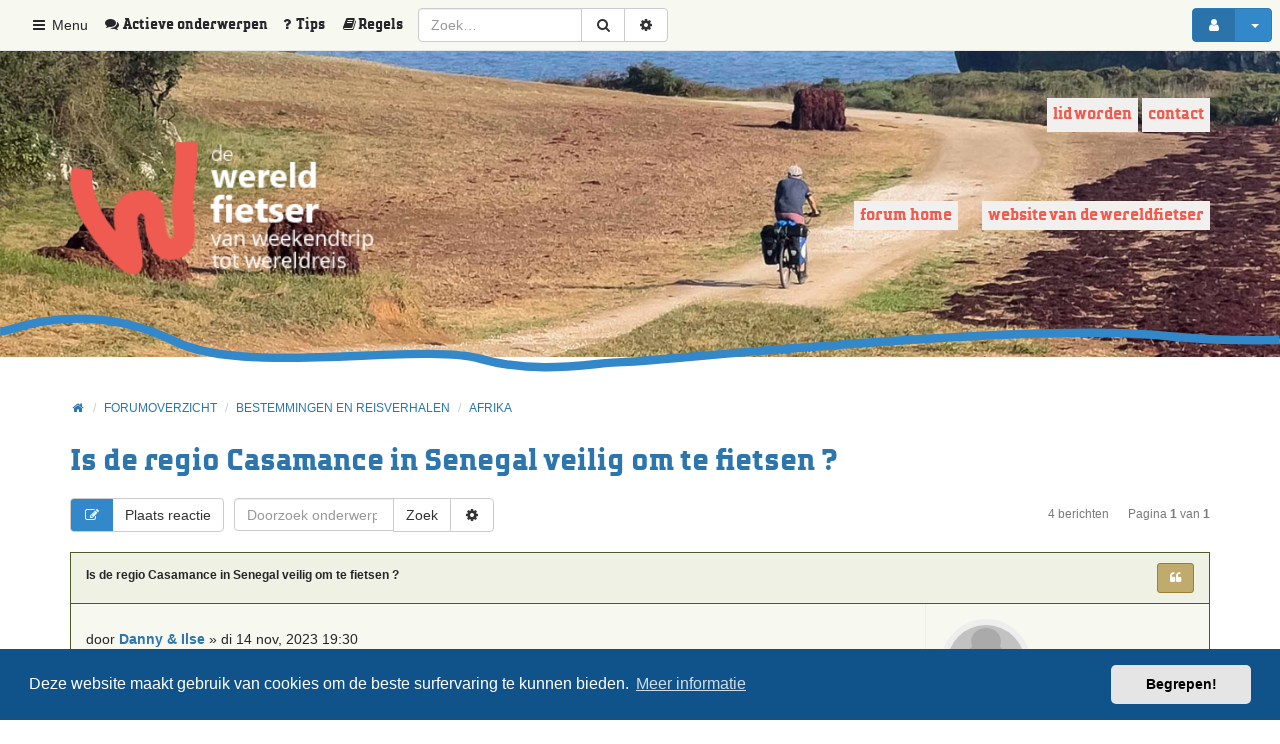

--- FILE ---
content_type: text/html; charset=UTF-8
request_url: https://forum.wereldfietser.nl/viewtopic.php?t=39053
body_size: 8372
content:
<!DOCTYPE html>
<html xmlns="http://www.w3.org/1999/xhtml" dir="ltr" lang="nl-nl" xml:lang="nl-nl">
    <head>
        

        <link rel="shortcut icon" href="./styles/wf_theme/theme/images/favicon.png" />
        <meta charset="utf-8" />
        <meta name="viewport" content="width=device-width, initial-scale=1.0, user-scalable=no" />
        <meta http-equiv="X-UA-Compatible" content="IE=edge" />
        <!-- Google Tag Manager (noscript) -->
        <script>(function(w,d,s,l,i){w[l]=w[l]||[];w[l].push({'gtm.start':

            new Date().getTime(),event:'gtm.js'});var f=d.getElementsByTagName(s)[0],

            j=d.createElement(s),dl=l!='dataLayer'?'&l='+l:'';j.async=true;j.src=

            'https://www.googletagmanager.com/gtm.js?id='+i+dl;f.parentNode.insertBefore(j,f);

            })(window,document,'script','dataLayer','GTM-M5PL8LMD');</script>

        <!-- End Google Tag Manager -->


        Additionally, paste this code immediately after the opening <body> tag:

            <!-- Google Tag Manager (noscript) -->

            <noscript><iframe src="https://www.googletagmanager.com/ns.html?id=GTM-M5PL8LMD"

                              height="0" width="0" style="display:none;visibility:hidden"></iframe></noscript>
            <meta name="comboot-version" content="1.1-rc5">
                <meta name="comboot-channel" content="beta">

                    
                    <title>Is de regio Casamance in Senegal veilig om te fietsen ? - Forum Wereldfietser</title>

                                        <link rel="alternate" type="application/atom+xml" title="Feed - Forum Wereldfietser" href="/feed?sid=36f2f376235c8d19cf3eec739fc5622d">                                                    <link rel="alternate" type="application/atom+xml" title="Feed - Alle forums" href="/feed/forums?sid=36f2f376235c8d19cf3eec739fc5622d">                                <link rel="alternate" type="application/atom+xml" title="Feed - Nieuwe onderwerpen" href="/feed/topics?sid=36f2f376235c8d19cf3eec739fc5622d">                                    <link rel="alternate" type="application/atom+xml" title="Feed - Actieve onderwerpen" href="/feed/topics_active?sid=36f2f376235c8d19cf3eec739fc5622d">                                        <link rel="alternate" type="application/atom+xml" title="Feed - Forum - Afrika" href="/feed/forum/15?sid=36f2f376235c8d19cf3eec739fc5622d">                                            <link rel="alternate" type="application/atom+xml" title="Feed - Onderwerp - Is de regio Casamance in Senegal veilig om te fietsen ?" href="/feed/topic/39053?sid=36f2f376235c8d19cf3eec739fc5622d">                                                                                                
                                                                                                <link rel="canonical" href="https://forum.wereldfietser.nl/viewtopic.php?t=39053">
                                                    
                                                    <!--
                                                            phpBB style name: ComBoot Free
                                                            Based on style:   prosilver (this is the default phpBB3 style)
                                                            Original author:  Tom Beddard ( http://www.subBlue.com/ )
                                                            Modified by: Florian Gareis (http://www.florian-gareis.de)
                                                    -->

                                                                                                        <link href="./assets/css/font-awesome.min.css?assets_version=157" rel="stylesheet">


                                                        
                                                            
                                                                                                                                <link href="./assets/cookieconsent/cookieconsent.min.css?assets_version=157" rel="stylesheet">
                                                                    
                                                                    <!--[if lte IE 9]>
                                                                            <link href="./styles/wf_theme/theme/tweaks.css?assets_version=157" rel="stylesheet">
                                                                    <![endif]-->

                                                                    
                                                                    		
				
                                                                    <link href="./styles/wf_theme/theme/comboot/bootstrap.min.css?assets_version=157" rel="stylesheet" media="screen">
<link href="./styles/wf_theme/theme/comboot/colorpicker.min.css?assets_version=157" rel="stylesheet" media="screen">
<link href="./styles/wf_theme/theme/comboot/select.min.css?assets_version=157" rel="stylesheet" media="screen">
<link href="./styles/wf_theme/theme/comboot/highlight.min.css?assets_version=157" rel="stylesheet" media="screen">
<link href="./styles/wf_theme/theme/comboot/lightbox.min.css?assets_version=157" rel="stylesheet" media="screen">
<link href="./styles/wf_theme/theme/comboot/slider.min.css?assets_version=157" rel="stylesheet" media="screen">

                                                                    <link href="./styles/wf_theme/theme/stylesheet.css?assets_version=157" rel="stylesheet">
                                                                        

                                                                        </head>

                                                                        <body id="phpbb" class="nojs notouch section-{
                                                                              SCRIPT_NAME
                                                                              }
                                                                              {
                                                                              S_CONTENT_DIRECTION
                                                                              }
                                                                              {
                                                                              BODY_CLASS
                                                                              }
                                                                              ">

                                                                            
                                                                            <div id="wrap">
                                                                                <a id="top" class="anchor" accesskey="t"></a>
                                                                                <div id="page-header">
                                                                                                                                                                                                                                                            <nav class="navbar navbar-default navbar-fixed-top navbar-fix" id="header-nav">
	<!-- Mobile dropdown buttons -->
	<div class="container-fluid">
		<div class="navbar-header">
			<button type="button" class="navbar-toggle pull-left-mobile" id="main-menu-btn" data-toggle="collapse" data-target="#main-menu">
				<i class="fa fa-bars fa-fw" aria-hidden="true"></i>
			</button>
			<button type="button" class="navbar-toggle pull-right-mobile" id="user-menu-btn" data-toggle="collapse" data-target="#user-menu">
									<i class="fa fa-user fa-fw" aria-hidden="true"></i>
							</button>

      
			
							<button type="button" class="navbar-toggle pull-right-mobile" id="search-menu-btn" data-toggle="collapse" data-target="#search-menu">
					<i class="fa fa-search fa-fw" aria-hidden="true"></i>
				</button>
					</div>
		<div class="collapse navbar-collapse pull-left-desktop" id="main-menu">
			<ul class="nav navbar-nav">
				<li id="quick-links" class="dropdown " data-skip-responsive="true">
					<a href="#" class="dropdown-toggle" data-toggle="dropdown" role="button" aria-expanded="false"><i class="fa fa-bars fa-fw" aria-hidden="true"></i> Menu</a>
					<ul class="dropdown-menu" role="menu">
						<li><a href="/faqpage?sid=36f2f376235c8d19cf3eec739fc5622d" title="Veelgestelde vragen"><i class="fa fa-question fa-fw" aria-hidden="true"></i>Tips</a></li>						
                          <li data-last-responsive="true">
                <a href="/rules?sid=36f2f376235c8d19cf3eec739fc5622d" rel="help" title="Regels voor gebruik van dit forum" role="menuitem">
                  <i class="icon fa fa-book fa-fw" aria-hidden="true"></i><span>Regels</span>
                </a>
              </li>
            
																																<li><a href="./search.php?search_id=active_topics&amp;sid=36f2f376235c8d19cf3eec739fc5622d" role="menuitem"><i class="fa fa-comments fa-fw" aria-hidden="true"></i> Actieve onderwerpen</a></li>
							<li class="divider"></li>
																					<li><a href="./search.php?search_id=unanswered&amp;sid=36f2f376235c8d19cf3eec739fc5622d" role="menuitem">Onbeantwoorde onderwerpen</a></li>
							<li class="divider"></li>
							<li><a href="./search.php?sid=36f2f376235c8d19cf3eec739fc5622d" role="menuitem">Zoek</a></li>
						
						
								

											</ul>
				</li>
				
							</ul>
		</div>
    <div class="collapse navbar-collapse pull-left-desktop" id="topics-menu">
      <ul class="nav navbar-nav navbar-right hidden-xs">
                <li><a href="./search.php?search_id=active_topics&amp;sid=36f2f376235c8d19cf3eec739fc5622d" role="menuitem" title="Actieve onderwerpen"><i class="fa fa-comments fa-fw" aria-hidden="true"></i> <span class="active-topics">Actieve onderwerpen</span></a></li>
      </ul>
    </div>

    <div class="collapse navbar-collapse pull-left-desktop" id="tips-menu">
      <ul class="nav navbar-nav navbar-right hidden-xs">
	      <li><a href="/faqpage?sid=36f2f376235c8d19cf3eec739fc5622d" title="Veelgestelde vragen"><i class="fa fa-question fa-fw" aria-hidden="true"></i><span class="tips">Tips</span></a></li>						
                  <li data-last-responsive="true">
            <a href="/rules?sid=36f2f376235c8d19cf3eec739fc5622d" rel="help" title="Regels voor gebruik van dit forum" role="menuitem">
              <i class="icon fa fa-book fa-fw" aria-hidden="true"></i><span class="rules">Regels</span>
            </a>
          </li>
              </ul>
    </div>
					<div class="collapse navbar-collapse pull-left-desktop" id="search-menu">
				<form class="navbar-form navbar-left" method="get" id="search" action="./search.php?sid=36f2f376235c8d19cf3eec739fc5622d">
					<div class="input-group">
						<input class="input-medium search form-control" maxlength="128" type="text" name="keywords" id="search_keywords" size="16" title="Zoek op sleutelwoorden" value="" placeholder="Zoek…" />
						<div class="input-group-btn">
							<input type="hidden" name="sid" value="36f2f376235c8d19cf3eec739fc5622d" />
 <!-- <input type="hidden" name="t" value="39053" />
<input type="hidden" name="sf" value="msgonly" />
<input type="hidden" name="sid" value="36f2f376235c8d19cf3eec739fc5622d" />
 Aangepast door MM op verzoek van Gaele zie https://forum.wereldfietser.nl/viewtopic.php?f=20&t=37348&p=418817#p418817 -->  
							<button type="submit" class="btn btn-default" title="Zoek" data-placement="bottom"><i class="fa fa-search fa-fw" aria-hidden="true"></i></button>
							<a href="./search.php?sid=36f2f376235c8d19cf3eec739fc5622d" class="btn btn-default" title="Uitgebreid zoeken" data-placement="bottom"><i class="fa fa-cog fa-fw" aria-hidden="true"></i></a>
						</div>
					</div>
				</form>
			</div>
						<div class="collapse navbar-collapse pull-right-desktop" id="user-menu">
			<!-- Desktop user menu -->
			<ul class="nav navbar-nav navbar-right hidden-xs fix-right-nav">
								<li class="dropdown">
										<button type="button" class="btn btn-primary btn-labeled navbar-btn dropdown-toggle" data-toggle="dropdown">
													<span class="btn-label"><i class="fa fa-user fa-fw" aria-hidden="true"></i></span>
																		<span class="caret"></span>
					</button>
					<ul class="dropdown-menu">
													<li>
								<form action="./ucp.php?mode=login&amp;sid=36f2f376235c8d19cf3eec739fc5622d" method="post" id="navloginform" name="loginform">
									<div class="form-group">
										<input type="text" placeholder="Gebruikersnaam of e-mail" name="username" size="10" class="form-control" title="Gebruikersnaam of e-mail"/>
									</div>
									<div class="form-group">
										<input type="password" placeholder="Wachtwoord" name="password" size="10" class="form-control" title="Wachtwoord"/>
									</div>
																			<div class="form-group">
											<div class="checkbox">
												<label for="autologin-navbar"><input type="checkbox" name="autologin" id="autologin-navbar" tabindex="4" /> Onthouden</label>
											</div>
										</div>
																		<input type="hidden" name="redirect" value="./viewtopic.php?t=39053&amp;sid=36f2f376235c8d19cf3eec739fc5622d" />
<input type="hidden" name="creation_time" value="1764136863" />
<input type="hidden" name="form_token" value="c50b0db2b781f9ff0e792d248970c22f6d946465" />

									<button type="submit" name="login" class="btn btn-primary btn-block"><i class="fa fa-sign-in fa-fw" aria-hidden="true"></i> Aanmelden</button>
								</form>
							</li>
															<li class="divider"></li>
								<li><button type="button" class="btn btn-primary btn-block" onclick="window.location.href='./ucp.php?mode=register&amp;sid=36f2f376235c8d19cf3eec739fc5622d'"><i class="fa fa-user fa-fw" aria-hidden="true"></i> Registreer</button></li>
																									</ul>
				</li>
							</ul>
			<!-- Mobile user menu -->
			<ul class="nav navbar-nav navbar-right visible-xs fix-right-nav">
									<li>
						<div class="row no-margin-bottom">
							<div class="col-xs-12">
								<button class="btn btn-danger btn-block" type="button" title="Aanmelden" onclick="window.location.href='./ucp.php?mode=login&amp;redirect=viewtopic.php%3Ft%3D39053&amp;sid=36f2f376235c8d19cf3eec739fc5622d'" accesskey="x"><i class="fa fa-sign-out fa-fw" aria-hidden="true"></i> Aanmelden</button>
							</div>
							<br class="col-xs-12"/>
							<br class="col-xs-12"/>
							<div class="col-xs-12">
																	<button class="btn btn-primary btn-block" type="button" onclick="window.location.href='./ucp.php?mode=register&amp;sid=36f2f376235c8d19cf3eec739fc5622d'"><i class="fa fa-user fa-fw" aria-hidden="true"></i> Registreer</button>
															</div>
						</div>
					</li>
							</ul>
		</div>
			</div>
</nav>
                                                                                                                                                                    </div>

                                                                                <div class="jumbotron no-margin-bottom no-padding-bottom">
                                                                                    <div class="container">

                                                                                        <div class="block-menu-algemene-informatie">
                                                                                            <ul id="menu-algemene-informatie">
                                                                                                <li class="first leaf"><a href="https://www.wereldfietser.nl/aanmelden" target="_blank">Lid worden</a></li>
                                                                                                <li class="last leaf"><a href="https://www.wereldfietser.nl/contact" target="_blank" title="Contact met ons opnemen">Contact</a></li>
                                                                                            </ul>
                                                                                        </div>

                                                                                        <div class="top-bar">
                                                                                            <a id="logo" class="logo" href="https://forum.wereldfietser.nl" title="Home"><span class="imageset site_logo"></span></a>
                                                                                            <p></p>
                                                                                            <p class="skiplink"><a href="#start_here">Doorgaan naar inhoud</a></p>
                                                                                            <nav id="page-nav">
                                                                                                <label for="hamburger">&#9776;</label>
                                                                                                <input type="checkbox" id="hamburger"/>
                                                                                                <ul>
                                                                                                    <li class="active"><a href="https://forum.wereldfietser.nl">Forum home</a></li>				
                                                                                                    <li><a href="https://www.wereldfietser.nl/" target="_blank">Website van de wereldfietser</a></li>				
                                                                                                    <!-- <li><a href="https://www.wereldfietser.nl/">Home</a></li>				
                                                                                                    <li><a href="https://www.wereldfietser.nl/vereniging">Vereniging</a></li>				
                                                                                                    <li><a href="https://www.wereldfietser.nl/activiteiten">Activiteiten</a></li>				
                                                                                                    <li class="active"><a href="https://forum.wereldfietser.nl">Forum</a></li>				
                                                                                                    <li><a href="https://www.wereldfietser.nl/fiets-en-landeninformatie">Wiki</a></li> -->
                                                                                                </ul>
                                                                                            </nav>				
                                                                                        </div>


                                                                                    </div>




                                                                                </div>

                                                                                
                                                                                <a id="start_here" class="anchor"></a>
                                                                                <div class="container" id="page-body">
                                                                                    <div class="row">
                                                                                        <div class="col-md-12">
                                                                                                                                                                                                                                                                                    <ol class="breadcrumb no-margin-bottom" id="nav-breadcrumbs">
                                                                                                                                                                                                <li><span class="crumb" itemtype="http://data-vocabulary.org/Breadcrumb" itemscope=""><a href="https://forum.wereldfietser.nl" data-navbar-reference="home" itemprop="url"><span itemprop="title"><i class="fa fa-home fa-fw" aria-hidden="true"></i></span></a></span></li>
                                                                                                                                                                                                <li><span class="crumb" itemtype="http://data-vocabulary.org/Breadcrumb" itemscope=""><a href="./index.php?sid=36f2f376235c8d19cf3eec739fc5622d" title="Forumoverzicht" data-navbar-reference="home" itemprop="url"><span itemprop="title">Forumoverzicht</span></a></span></li>
                                                                                                                                                                                                                                                                                                                                                                                                <li><span class="crumb" itemtype="http://data-vocabulary.org/Breadcrumb" itemscope=""><a href="./viewforum.php?f=38&amp;sid=36f2f376235c8d19cf3eec739fc5622d"  data-forum-id="38" itemprop="url"><span itemprop="title">Bestemmingen en Reisverhalen</span></a></span></li>
                                                                                                                                                                                                                                                                                                                                                                                                <li><span class="crumb" itemtype="http://data-vocabulary.org/Breadcrumb" itemscope=""><a href="./viewforum.php?f=15&amp;sid=36f2f376235c8d19cf3eec739fc5622d"  data-forum-id="15" itemprop="url"><span itemprop="title">Afrika</span></a></span></li>
                                                                                                                                                                                                                                                                                                                                                                                            </ol>
                                                                                                                                                                                    </div>
                                                                                    </div>
                                                                                    
                                                                                    
<span id="start"></span>
<h2 class="page-title"><a href="./viewtopic.php?t=39053&amp;sid=36f2f376235c8d19cf3eec739fc5622d">Is de regio Casamance in Senegal veilig om te fietsen ?</a></h2>


<div class="row mobile-fix clearfix">
	  <div class="col-md-12">

		<div class="topic-tools">
												<a class="btn btn-primary btn-labeled" href="./posting.php?mode=reply&amp;t=39053&amp;sid=36f2f376235c8d19cf3eec739fc5622d" title="Plaats reactie"><span class="btn-label"><i class="fa fa-pencil-square-o fa-fw" aria-hidden="true"></i></span>Plaats reactie</a>
																		</div>
	
			<div class="topic-search">
			<form method="get" action="./search.php?sid=36f2f376235c8d19cf3eec739fc5622d" class="form-search no-margin">
				<div class="input-group">
					<input class="input-medium form-control" type="search" name="keywords" size="14" placeholder="Doorzoek onderwerp"/>
					<span class="input-group-btn">
						<input type="hidden" name="t" value="39053" />
<input type="hidden" name="sf" value="msgonly" />
<input type="hidden" name="sid" value="36f2f376235c8d19cf3eec739fc5622d" />

						<button type="submit" class="btn btn-default" title="Zoek">Zoek</button>
						<a href="./search.php?sid=36f2f376235c8d19cf3eec739fc5622d" class="btn btn-default" title="Uitgebreid zoeken"><i class="fa fa-cog fa-fw" aria-hidden="true"></i></a>
					</span>
				</div>
			</form>
		</div>

	
	
    <div class="topic-stats">
      <div class="btn-group total-posts-container">
        <a class="btn btn-default btn-sm disabled">4 berichten</a>
                  <a class="btn btn-default btn-sm disabled">Pagina <strong>1</strong> van <strong>1</strong></a>
              </div>
    </div>

  </div>
	</div>




<div id="posts">
							<div id="p453863">
			<div class="panel panel-primary post-body">
				<div class="panel-heading clearfix">
										<h3 class="panel-title first pull-left"><a href="#p453863">Is de regio Casamance in Senegal veilig om te fietsen ?</a></h3>
					<div class="pull-right"   id="post_mcp_action453863">
																	</div>
					<div class="pull-right">
						<div class="btn-group btn-toolbar-mobile hidden">
							<button type="button" class="btn btn-default btn-xs dropdown-toggle" data-toggle="dropdown" aria-haspopup="true" aria-expanded="false">
								<i class="fa fa-cog"></i>
							</button>
							<ul class="dropdown-menu dropdown-menu-right">
							</ul>
						</div>

																																																					<div class="btn-toolbar topic-buttons" role="toolbar">
																						<div class="btn-group btn-group-sm">
																																																<a class="btn btn-success" href="./posting.php?mode=quote&amp;p=453863&amp;sid=36f2f376235c8d19cf3eec739fc5622d" title="Reageer met citaat"><i class="fa fa-quote-left fa-fw" aria-hidden="true"></i></a>											</div>
										</div>
																																		

					</div>
				</div>
				<div class="panel-body no-padding">
										<div class="row no-margin post-flex">
											<div class="col-md-3 col-xs-12 post-info post-info-left"  id="profile453863">
							<div class="row no-margin-xs">
								<dl class="col-sm-12 col-xs-6 no-margin-xs no-padding-xs">
									<dt class="avatar text-center rounded">
																															<a href="./memberlist.php?mode=viewprofile&amp;u=14790&amp;sid=36f2f376235c8d19cf3eec739fc5622d"><img src="./styles/wf_theme/theme/images/default_avatar.jpg" alt="avatar"></a>																													</dt>
									<dd class="text-center author-name">
																				<a href="./memberlist.php?mode=viewprofile&amp;u=14790&amp;sid=36f2f376235c8d19cf3eec739fc5622d" class="username">Danny &amp; Ilse</a>																					<i class="fa fa-circle fa-fw text-danger online" aria-hidden="true" title="OFFLINE"></i><span class="sr-only">Online</span>
																													</dd>
																		<dd class="text-center author-rank"><span class="badge">Forum Lid</span></dd>																	</dl>
								<dl class="col-sm-12 hidden-xs">
									<dt>
										<hr/>
									</dt>
									<dd class="profile-posts"><strong>Berichten:</strong> <a href="./search.php?author_id=14790&amp;sr=posts&amp;sid=36f2f376235c8d19cf3eec739fc5622d">46</a></dd>									<dd class="profile-joined"><strong>Lid geworden op:</strong> 06 augustus 2014</dd>																																													
																																			</dl>
								<div class="col-xs-6 visible-xs-block text-right post-time-mobile">
									di 14 nov, 2023 19:30
								</div>
							</div>
						</div>
										<div class="col-md-9 col-xs-12 post-content"  id="post_content453863">
						<div class="row post-head hidden-xs no-margin-bottom">
							<div class="col-md-6 author">
																door <strong><a href="./memberlist.php?mode=viewprofile&amp;u=14790&amp;sid=36f2f376235c8d19cf3eec739fc5622d" class="username">Danny &amp; Ilse</a></strong> &raquo; di 14 nov, 2023 19:30
															</div>
							<div class="col-md-6 col-xs-12 no-padding">
							</div>
						</div>
						<div class="content">
							hoi allen,<br>
op de website van Buitenlandse Zaken lezen we dat de regio Casamance in Senegal eigenlijk best af te raden is om daar als Westerling (man en vrouw) te fietsen. Maar aangezien ze zoiets dikwijls over Afrikaanse landen schrijven, vroegen wij ons af of het daar echt onveilig is.<br>
Is er iemand van jullie recent nog in Casamance geweest en is er iemand die de huidige situatie daar kent ?<br>
Ons plan was 3 weken in Gambia te fietsen maar ik vrees dat we in zo'n klein landje snel uitgefietst zijn en daarom dachten we Senegal een bezoekje te brengen, althans als het daar veilig is.<br>
Hopend op jullie reacties.<br>
fietsgroetjes<br>
Danny &amp; Ilse
						</div>
						            				<div class="panel-footer post-footer">
										<div class="panel-foo">
																							</div>
															<div class="to-top pull-right"><a href="#content-wrapper" class="top" title="Omhoog"><i class="fa fa-chevron-up fa-fw" aria-hidden="true"></i></a></div>				</div>
				
					</div>
					</div>
				</div>
							</div>
		</div>
									<div id="p453872">
			<div class="panel panel-primary post-body">
				<div class="panel-heading clearfix">
										<h3 class="panel-title pull-left"><a href="#p453872">Re: Is de regio Casamance in Senegal veilig om te fietsen ?</a></h3>
					<div class="pull-right"   id="post_mcp_action453872">
																	</div>
					<div class="pull-right">
						<div class="btn-group btn-toolbar-mobile hidden">
							<button type="button" class="btn btn-default btn-xs dropdown-toggle" data-toggle="dropdown" aria-haspopup="true" aria-expanded="false">
								<i class="fa fa-cog"></i>
							</button>
							<ul class="dropdown-menu dropdown-menu-right">
							</ul>
						</div>

																																																					<div class="btn-toolbar topic-buttons" role="toolbar">
																						<div class="btn-group btn-group-sm">
																																																<a class="btn btn-success" href="./posting.php?mode=quote&amp;p=453872&amp;sid=36f2f376235c8d19cf3eec739fc5622d" title="Reageer met citaat"><i class="fa fa-quote-left fa-fw" aria-hidden="true"></i></a>											</div>
										</div>
																																		

					</div>
				</div>
				<div class="panel-body no-padding">
										<div class="row no-margin post-flex">
											<div class="col-md-3 col-xs-12 post-info post-info-left"  id="profile453872">
							<div class="row no-margin-xs">
								<dl class="col-sm-12 col-xs-6 no-margin-xs no-padding-xs">
									<dt class="avatar text-center rounded">
																															<a href="./memberlist.php?mode=viewprofile&amp;u=20797&amp;sid=36f2f376235c8d19cf3eec739fc5622d"><img src="./styles/wf_theme/theme/images/default_avatar.jpg" alt="avatar"></a>																													</dt>
									<dd class="text-center author-name">
																				<a href="./memberlist.php?mode=viewprofile&amp;u=20797&amp;sid=36f2f376235c8d19cf3eec739fc5622d" class="username">SLV</a>																					<i class="fa fa-circle fa-fw text-danger online" aria-hidden="true" title="OFFLINE"></i><span class="sr-only">Online</span>
																													</dd>
																																			</dl>
								<dl class="col-sm-12 hidden-xs">
									<dt>
										<hr/>
									</dt>
									<dd class="profile-posts"><strong>Berichten:</strong> <a href="./search.php?author_id=20797&amp;sr=posts&amp;sid=36f2f376235c8d19cf3eec739fc5622d">3</a></dd>									<dd class="profile-joined"><strong>Lid geworden op:</strong> 15 juli 2020</dd>																																																									<dd class="profile-phpbb_location"><strong>Locatie:</strong> Utrecht</dd>
																												
																																			</dl>
								<div class="col-xs-6 visible-xs-block text-right post-time-mobile">
									wo 15 nov, 2023 09:05
								</div>
							</div>
						</div>
										<div class="col-md-9 col-xs-12 post-content"  id="post_content453872">
						<div class="row post-head hidden-xs no-margin-bottom">
							<div class="col-md-6 author">
																door <strong><a href="./memberlist.php?mode=viewprofile&amp;u=20797&amp;sid=36f2f376235c8d19cf3eec739fc5622d" class="username">SLV</a></strong> &raquo; wo 15 nov, 2023 09:05
															</div>
							<div class="col-md-6 col-xs-12 no-padding">
							</div>
						</div>
						<div class="content">
							Ik ken via via veel mensen die dat gedaan hebben, en over ongeveer 2 maanden kan ik je er zelf ook meer over vertellen. Maar eerst moet ik nog Mauritanië door voordat ik Senegal zal ervaren.<br>
Het kaartje van Buitenlandse Zaken is gedeeltelijk oranje gekleurd, waarschijnlijk door de mijnen die in de grensgebieden liggen. Van andere fietsers heb ik niks over evt problemen gehoord.<br>
En anders, waarom niet aan de noordkant Gambia verlaten en zo het oranje gebied overslaan?<br>
Wanneer gaan jullie? Alvast veel plezier gewenst!
						</div>
						            				<div class="panel-footer post-footer">
										<div class="panel-foo">
																							</div>
															<div class="to-top pull-right"><a href="#content-wrapper" class="top" title="Omhoog"><i class="fa fa-chevron-up fa-fw" aria-hidden="true"></i></a></div>				</div>
				
					</div>
					</div>
				</div>
							</div>
		</div>
									<div id="p453894">
			<div class="panel panel-primary post-body">
				<div class="panel-heading clearfix">
										<h3 class="panel-title pull-left"><a href="#p453894">Re: Is de regio Casamance in Senegal veilig om te fietsen ?</a></h3>
					<div class="pull-right"   id="post_mcp_action453894">
																	</div>
					<div class="pull-right">
						<div class="btn-group btn-toolbar-mobile hidden">
							<button type="button" class="btn btn-default btn-xs dropdown-toggle" data-toggle="dropdown" aria-haspopup="true" aria-expanded="false">
								<i class="fa fa-cog"></i>
							</button>
							<ul class="dropdown-menu dropdown-menu-right">
							</ul>
						</div>

																																																					<div class="btn-toolbar topic-buttons" role="toolbar">
																						<div class="btn-group btn-group-sm">
																																																<a class="btn btn-success" href="./posting.php?mode=quote&amp;p=453894&amp;sid=36f2f376235c8d19cf3eec739fc5622d" title="Reageer met citaat"><i class="fa fa-quote-left fa-fw" aria-hidden="true"></i></a>											</div>
										</div>
																																		

					</div>
				</div>
				<div class="panel-body no-padding">
										<div class="row no-margin post-flex">
											<div class="col-md-3 col-xs-12 post-info post-info-left"  id="profile453894">
							<div class="row no-margin-xs">
								<dl class="col-sm-12 col-xs-6 no-margin-xs no-padding-xs">
									<dt class="avatar text-center rounded">
																															<a href="./memberlist.php?mode=viewprofile&amp;u=9996&amp;sid=36f2f376235c8d19cf3eec739fc5622d"><img class="avatar" src="./download/file.php?avatar=9996_1647515012.jpg" width="90" height="90" alt="Gebruikersavatar" /></a><br />
																													</dt>
									<dd class="text-center author-name">
																				<a href="./memberlist.php?mode=viewprofile&amp;u=9996&amp;sid=36f2f376235c8d19cf3eec739fc5622d" class="username">CarlW</a>																					<i class="fa fa-circle fa-fw text-danger online" aria-hidden="true" title="OFFLINE"></i><span class="sr-only">Online</span>
																													</dd>
																		<dd class="text-center author-rank"><span class="badge">Forum Lid</span></dd>																	</dl>
								<dl class="col-sm-12 hidden-xs">
									<dt>
										<hr/>
									</dt>
									<dd class="profile-posts"><strong>Berichten:</strong> <a href="./search.php?author_id=9996&amp;sr=posts&amp;sid=36f2f376235c8d19cf3eec739fc5622d">1228</a></dd>									<dd class="profile-joined"><strong>Lid geworden op:</strong> 17 augustus 2010</dd>																																																									<dd class="profile-phpbb_location"><strong>Locatie:</strong> Brussel</dd>
																												
																																			</dl>
								<div class="col-xs-6 visible-xs-block text-right post-time-mobile">
									wo 15 nov, 2023 12:49
								</div>
							</div>
						</div>
										<div class="col-md-9 col-xs-12 post-content"  id="post_content453894">
						<div class="row post-head hidden-xs no-margin-bottom">
							<div class="col-md-6 author">
																door <strong><a href="./memberlist.php?mode=viewprofile&amp;u=9996&amp;sid=36f2f376235c8d19cf3eec739fc5622d" class="username">CarlW</a></strong> &raquo; wo 15 nov, 2023 12:49
															</div>
							<div class="col-md-6 col-xs-12 no-padding">
							</div>
						</div>
						<div class="content">
							Ziet er niet zo geweldig uit, het reisadvies van bz uit België lezend:<br>
<br>
<a href="https://diplomatie.belgium.be/nl/landen/senegal/reizen-naar-senegal-reisadvies/algemene-veiligheid-senegal" class="postlink">https://diplomatie.belgium.be/nl/landen ... id-senegal</a><br>
<br>
Blijkbaar vertrekken er ook steeds meer gammele boten met vluchtelingen naar Europa <em>vanuit Senegal</em>, las ik een paar weken geleden in de internationale pers. Nóg een Afrikaans land waar vooruitgang een loos begrip is, denk ik dan. Zou de doortocht Marokko Mauretanië Senegal nochtans zelf best overwegen.<br>
<br>
Boeiend reisverslag uit 2018:<br>
<br>
<a href="https://womenscyclingguide.com/africa_english/senegal-and-gambia/" class="postlink">https://womenscyclingguide.com/africa_e ... nd-gambia/</a>
						</div>
						            				<div class="panel-footer post-footer">
										<div class="panel-foo">
																							</div>
															<div class="to-top pull-right"><a href="#content-wrapper" class="top" title="Omhoog"><i class="fa fa-chevron-up fa-fw" aria-hidden="true"></i></a></div>				</div>
				
					</div>
					</div>
				</div>
							</div>
		</div>
									<div id="p453970">
			<div class="panel panel-primary post-body">
				<div class="panel-heading clearfix">
										<h3 class="panel-title pull-left"><a href="#p453970">Re: Is de regio Casamance in Senegal veilig om te fietsen ?</a></h3>
					<div class="pull-right"   id="post_mcp_action453970">
																	</div>
					<div class="pull-right">
						<div class="btn-group btn-toolbar-mobile hidden">
							<button type="button" class="btn btn-default btn-xs dropdown-toggle" data-toggle="dropdown" aria-haspopup="true" aria-expanded="false">
								<i class="fa fa-cog"></i>
							</button>
							<ul class="dropdown-menu dropdown-menu-right">
							</ul>
						</div>

																																																					<div class="btn-toolbar topic-buttons" role="toolbar">
																						<div class="btn-group btn-group-sm">
																																																<a class="btn btn-success" href="./posting.php?mode=quote&amp;p=453970&amp;sid=36f2f376235c8d19cf3eec739fc5622d" title="Reageer met citaat"><i class="fa fa-quote-left fa-fw" aria-hidden="true"></i></a>											</div>
										</div>
																																		

					</div>
				</div>
				<div class="panel-body no-padding">
										<div class="row no-margin post-flex">
											<div class="col-md-3 col-xs-12 post-info post-info-left"  id="profile453970">
							<div class="row no-margin-xs">
								<dl class="col-sm-12 col-xs-6 no-margin-xs no-padding-xs">
									<dt class="avatar text-center rounded">
																															<a href="./memberlist.php?mode=viewprofile&amp;u=2462&amp;sid=36f2f376235c8d19cf3eec739fc5622d"><img src="./styles/wf_theme/theme/images/default_avatar.jpg" alt="avatar"></a>																													</dt>
									<dd class="text-center author-name">
																				<a href="./memberlist.php?mode=viewprofile&amp;u=2462&amp;sid=36f2f376235c8d19cf3eec739fc5622d" class="username">Marc Dirkx</a>																					<i class="fa fa-circle fa-fw text-danger online" aria-hidden="true" title="OFFLINE"></i><span class="sr-only">Online</span>
																													</dd>
																		<dd class="text-center author-rank"><span class="badge">Forum Lid</span></dd>																	</dl>
								<dl class="col-sm-12 hidden-xs">
									<dt>
										<hr/>
									</dt>
									<dd class="profile-posts"><strong>Berichten:</strong> <a href="./search.php?author_id=2462&amp;sr=posts&amp;sid=36f2f376235c8d19cf3eec739fc5622d">119</a></dd>									<dd class="profile-joined"><strong>Lid geworden op:</strong> 02 februari 2006</dd>																																																									<dd class="profile-phpbb_location"><strong>Locatie:</strong> Maarn</dd>
																												
																																			</dl>
								<div class="col-xs-6 visible-xs-block text-right post-time-mobile">
									vr 17 nov, 2023 00:07
								</div>
							</div>
						</div>
										<div class="col-md-9 col-xs-12 post-content"  id="post_content453970">
						<div class="row post-head hidden-xs no-margin-bottom">
							<div class="col-md-6 author">
																door <strong><a href="./memberlist.php?mode=viewprofile&amp;u=2462&amp;sid=36f2f376235c8d19cf3eec739fc5622d" class="username">Marc Dirkx</a></strong> &raquo; vr 17 nov, 2023 00:07
															</div>
							<div class="col-md-6 col-xs-12 no-padding">
							</div>
						</div>
						<div class="content">
							Begin 2019 vanuit Dakar met de boot naar Ziguinchor gevaren en van daaruit naar Guinee. Het was toen veilig en ontzettend mooi/leuk. Maar ja de wereld is natuurlijk iets veranderd. Voor een verslag van onze reis zou je het boek 'Afrika van binnenuit' kunnen lezen van Willem Hoffmans.
						</div>
						            				<div class="panel-footer post-footer">
										<div class="panel-foo">
																							</div>
															<div class="to-top pull-right"><a href="#content-wrapper" class="top" title="Omhoog"><i class="fa fa-chevron-up fa-fw" aria-hidden="true"></i></a></div>				</div>
				
					</div>
					</div>
				</div>
									<div class="panel-body no-padding hidden-xs">
						<div id="sig453970" class="signature">Baobab Bikes - Offroad bikepacking / vakantiefietsen</div>
					</div>
							</div>
		</div>
			</div>


<div class="row mobile-fix">
		<div class="col-md-8">
    <div class="topic-tools">
									<a class="btn btn-primary btn-labeled" href="./posting.php?mode=reply&amp;t=39053&amp;sid=36f2f376235c8d19cf3eec739fc5622d" title="Plaats reactie"><span class="btn-label"><i class="fa fa-pencil-square-o fa-fw" aria-hidden="true"></i></span> Plaats reactie</a>
							                
    </div>
	
	
			<div class="topic-search">
			<form method="get" action="./search.php?sid=36f2f376235c8d19cf3eec739fc5622d" class="form-search no-margin">
				<div class="input-group">
					<input class="input-medium form-control" type="search" name="keywords" size="14" placeholder="Doorzoek onderwerp"/>
					<span class="input-group-btn">
						<input type="hidden" name="t" value="39053" />
<input type="hidden" name="sf" value="msgonly" />
<input type="hidden" name="sid" value="36f2f376235c8d19cf3eec739fc5622d" />

						<button type="submit" class="btn btn-default" title="Zoek">Zoek</button>
						<a href="./search.php?sid=36f2f376235c8d19cf3eec739fc5622d" class="btn btn-default" title="Uitgebreid zoeken"><i class="fa fa-cog fa-fw" aria-hidden="true"></i></a>
					</span>
				</div>
			</form>
		</div>
		</div>

	
</div>
<div class="clearfix"></div>

	<form id="viewtopic" method="post" action="./viewtopic.php?t=39053&amp;sid=36f2f376235c8d19cf3eec739fc5622d">
		<fieldset class="display-options well well-sm text-center">
			<label>Toon berichten van afgelopen: <select name="st" id="st"><option value="0" selected="selected">Alle berichten</option><option value="1">1 dag</option><option value="7">7 dagen</option><option value="14">2 weken</option><option value="30">1 maand</option><option value="90">3 maanden</option><option value="180">6 maanden</option><option value="365">1 jaar</option></select></label>
		<label>Sorteer op <select name="sk" id="sk"><option value="a">Auteur</option><option value="t" selected="selected">Plaatsingstijd</option><option value="s">Onderwerp</option></select></label>
		<label><select name="sd" id="sd"><option value="a" selected="selected">Oplopend</option><option value="d">Aflopend</option></select></label>
		<input class="btn btn-default" type="submit" name="sort" value="Ga" />
	</fieldset>
	</form>





				</div>
			
			
			<div id="page-footer" class="container">
				<div class="row">
																<div class="col-md-2 pull-right">
							<div class="btn-group dropup pull-right">
								<a class="btn btn-default dropdown-toggle" data-toggle="dropdown" href="#" style=" display: block; ">
								<i class="fa fa-wrench fa-fw" aria-hidden="true"></i>
								<span class="caret"></span>
								</a>
								<ul class="dropdown-menu">
																			<li><a href="./search.php?search_id=unanswered&amp;sid=36f2f376235c8d19cf3eec739fc5622d">Onbeantwoorde onderwerpen</a></li>
																												<li><a href="./search.php?search_id=active_topics&amp;sid=36f2f376235c8d19cf3eec739fc5622d">Actieve onderwerpen</a></li>
																																			</ul>
							</div>
							<br />
						</div>
									</div>
				<div class="copyright text-center">
																			</div>
				<div id="darkenwrapper" data-ajax-error-title="AJAX-fout" data-ajax-error-text="Er ging iets mis met het verwerken van je aanvraag." data-ajax-error-text-abort="Aanvraag is afgebroken door de gebruiker." data-ajax-error-text-timeout="Je aanvraag is verlopen; probeer het nog een keer." data-ajax-error-text-parsererror="Er ging iets mis met de aanvraag en de server stuurde een ongeldige reactie terug.">
					<div id="darken">&nbsp;</div>
				</div>

				<div id="phpbb_alert" class="phpbb_alert alert alert-info" data-l-err="Fout" data-l-timeout-processing-req="Tijdslimiet voor aanvraag verstreken.">
					<a href="#" class="alert_close"><i class="fa fa-times-circle fa-fw" aria-hidden="true"></i></a>
					<strong class="alert_title">&nbsp;</strong><p class="alert_text"></p>
				</div>
				<div id="phpbb_confirm" class="phpbb_alert">
					<a href="#" class="alert_close"><i class="fa fa-times-circle fa-fw" aria-hidden="true"></i></a>
					<div class="alert_text"></div>
				</div>
				<a id="bottom" class="anchor" accesskey="z"></a>
							</div>
		</div>
		<div class="wf_footer">	
			<div class="container">
				<div class="row">
					<div class="col-md-3 ">
						<img src="./styles/wf_theme/theme/images/footer-logo.svg" />						
					</div>	
					<nav class="col-md-9">
						<div class="pull-right">
							      <ul>
									<li class="active"><a href="/">Forum home</a></li>				
									<li><a href="https://forum.wereldfietser.nl/" target="_blank"></a></li>				
									<li><a href="https://www.wereldfietser.nl/" target="_newwindow">Website van de wereldfietser</a></li>				
									<!-- <li><a href="https://www.wereldfietser.nl/vereniging">Vereniging</a></li>				
									<li><a href="https://www.wereldfietser.nl/activiteiten">Activiteiten</a></li>				
									<li class="active"><a href="https://forum.wereldfietser.nl">Forum</a></li>				
									<li><a href="https://www.wereldfietser.nl/fiets-en-landeninformatie">Wiki</a></li> -->
								  </ul>
						</div>	
					</nav>	
					
				</div>	
			</div>	
		</div>	
		
		<script type="text/javascript" src="./assets/javascript/jquery-3.7.1.min.js?assets_version=157"></script>
				<script type="text/javascript" src="./assets/javascript/core.js?assets_version=157"></script>
				
		
					<script src="./assets/cookieconsent/cookieconsent.min.js?assets_version=157"></script>
			<script>
				window.addEventListener("load", function(){
					window.cookieconsent.initialise({
						"palette": {
							"popup": {
								"background": "#0F538A"
							},
							"button": {
								"background": "#E5E5E5"
							}
						},
						"theme": "classic",
						"content": {
							"message": "Deze\u0020website\u0020maakt\u0020gebruik\u0020van\u0020cookies\u0020om\u0020de\u0020beste\u0020surfervaring\u0020te\u0020kunnen\u0020bieden.",
							"dismiss": "Begrepen\u0021",
							"link": "Meer\u0020informatie"
						}
					})});
			</script>
		
		
				<script src="./styles/wf_theme/theme/comboot/progressbar.min.js?assets_version=157"></script>
<script src="./styles/wf_theme/theme/comboot/bootstrap.min.js?assets_version=157"></script>
<script src="./styles/wf_theme/theme/comboot/autosize.min.js?assets_version=157"></script>
<script src="./styles/wf_theme/theme/comboot/pace.min.js?assets_version=157"></script>
<script src="./styles/wf_theme/theme/comboot/jquery.pjax.js?assets_version=157"></script>
<script src="./styles/wf_theme/theme/comboot/js.cookie.min.js?assets_version=157"></script>
<script src="./styles/wf_theme/theme/comboot/bootbox.min.js?assets_version=157"></script>
<script src="./styles/wf_theme/theme/comboot/colorpicker.min.js?assets_version=157"></script>
<script src="./styles/wf_theme/theme/comboot/select.min.js?assets_version=157"></script>
<script src="./styles/wf_theme/theme/comboot/highlight.min.js?assets_version=157"></script>
<script src="./styles/wf_theme/theme/comboot/lightbox.min.js?assets_version=157"></script>
<script src="./styles/wf_theme/theme/comboot/slider.min.js?assets_version=157"></script>
<script src="./styles/wf_theme/theme/comboot/autosave.min.js?assets_version=157"></script>
<script src="./styles/wf_theme/theme/comboot/comboot.js?assets_version=157"></script>
<script src="./styles/comboot/template/forum_fn.js?assets_version=157"></script>
<script src="./styles/comboot/template/ajax.js?assets_version=157"></script>


		<script type="text/javascript">
			$( document ).ready(function($){
									$('#display-panel-tab').tab('show');
							});

										$primaryColor = $('.btn-primary').css('background-color');
				$('.pace .pace-progress').css('background-color', $primaryColor);
										if( $('#message, #subject').val() ) {
					$('#message, #subject').phoenix('remove');
				}
				$('#message, #subject').phoenix();
				$('#postform, #qr_postform').submit(function(e){
					$('#message, #subject').phoenix('remove');
				});
					</script>

			</body>
</html>


--- FILE ---
content_type: image/svg+xml
request_url: https://forum.wereldfietser.nl/styles/wf_theme/theme/images/footer-logo.svg
body_size: 26891
content:
<?xml version="1.0" encoding="UTF-8"?>
<svg width="243px" height="62px" viewBox="0 0 243 62" version="1.1" xmlns="http://www.w3.org/2000/svg" xmlns:xlink="http://www.w3.org/1999/xlink">
    <!-- Generator: Sketch 55.2 (78181) - https://sketchapp.com -->
    <title>Group</title>
    <desc>Created with Sketch.</desc>
    <g id="Page-1" stroke="none" stroke-width="1" fill="none" fill-rule="evenodd">
        <g id="Website-minimale-makeover" transform="translate(-101.000000, -2556.000000)" fill="#F2E6D5">
            <g id="Group-9" transform="translate(-0.231833, 2484.000000)">
                <g id="Group" transform="translate(101.802446, 72.729572)">
                    <g id="Group-2" transform="translate(63.490099, 19.343637)">
                        <path d="M6.83260628,13.8919468 L6.83260628,7.54155857 L4.62065048,7.54155857 C3.90613198,7.54155857 3.54887809,7.89435439 3.54887809,8.5999566 L3.54887809,12.8105401 C3.54887809,13.5314815 3.90613198,13.8919468 4.62065048,13.8919468 L6.83260628,13.8919468 Z M5.60120821,2.68673281 L5.60120821,0.247815611 L10.2075492,0.247815611 L10.2075492,14.1450419 L11.4617509,14.3751285 L11.4617509,16.8140457 L3.84532577,16.8140457 C2.64432658,16.8140457 1.73218898,16.503432 1.10888561,15.8821952 C0.485582229,15.2609585 0.173935216,14.3367869 0.173935216,13.1096526 L0.173935216,8.32385277 C0.173935216,7.11205766 0.485582229,6.19172075 1.10888561,5.56281442 C1.73218898,4.9339081 2.64432658,4.61945966 3.84532577,4.61945966 L6.83260628,4.61945966 L6.83260628,2.91681934 L5.60120821,2.68673281 Z M17.2994899,16.8140457 C16.0984907,16.8140457 15.1863531,16.503432 14.5630497,15.8821952 C13.9397464,15.2609585 13.6280994,14.3367869 13.6280994,13.1096526 L13.6280994,8.2088095 C13.6280994,6.99701439 13.9397464,6.07667748 14.5630497,5.44777116 C15.1863531,4.81886484 16.0984907,4.50441639 17.2994899,4.50441639 L20.2183594,4.50441639 C21.4345611,4.50441639 22.3504993,4.81886484 22.9662014,5.44777116 C23.5819035,6.07667748 23.88975,6.99701439 23.88975,8.2088095 L23.88975,11.752142 L17.0030422,11.752142 L17.0030422,12.8105401 C17.0030422,13.5314815 17.3602961,13.8919468 18.0748146,13.8919468 L23.1600326,13.8919468 L23.1600326,16.8140457 L17.2994899,16.8140457 Z M17.0030422,9.22119023 L20.5148071,9.22119023 L20.5148071,8.48491334 C20.5148071,7.77931112 20.1575532,7.42651531 19.4430347,7.42651531 L18.0748146,7.42651531 C17.3602961,7.42651531 17.0030422,7.77931112 17.0030422,8.48491334 L17.0030422,9.22119023 Z M37.4807361,16.8140457 L33.9461676,16.8140457 L31.8482301,7.28846339 L30.6168321,7.05837686 L30.6168321,4.61945966 L34.675885,4.61945966 L35.9984977,11.291969 L36.2265344,11.291969 L37.6175581,4.61945966 L40.6732497,4.61945966 L42.0642734,11.291969 L42.2923101,11.291969 L43.6149228,4.61945966 L47.7195831,4.61945966 L47.7195831,7.05837686 L46.4653813,7.28846339 L44.3674439,16.8140457 L40.8328753,16.8140457 L39.2594222,10.164545 L39.0313856,10.164545 L37.4807361,16.8140457 Z M53.3292854,16.8140457 C52.1282862,16.8140457 51.2161486,16.503432 50.5928453,15.8821952 C49.9695419,15.2609585 49.6578949,14.3367869 49.6578949,13.1096526 L49.6578949,8.2088095 C49.6578949,6.99701439 49.9695419,6.07667748 50.5928453,5.44777116 C51.2161486,4.81886484 52.1282862,4.50441639 53.3292854,4.50441639 L56.2481549,4.50441639 C57.4643566,4.50441639 58.3802948,4.81886484 58.9959969,5.44777116 C59.611699,6.07667748 59.9195455,6.99701439 59.9195455,8.2088095 L59.9195455,11.752142 L53.0328377,11.752142 L53.0328377,12.8105401 C53.0328377,13.5314815 53.3900916,13.8919468 54.1046101,13.8919468 L59.1898281,13.8919468 L59.1898281,16.8140457 L53.3292854,16.8140457 Z M53.0328377,9.22119023 L56.5446026,9.22119023 L56.5446026,8.48491334 C56.5446026,7.77931112 56.1873487,7.42651531 55.4728302,7.42651531 L54.1046101,7.42651531 C53.3900916,7.42651531 53.0328377,7.77931112 53.0328377,8.48491334 L53.0328377,9.22119023 Z M63.2260773,8.32385277 C63.2260773,7.11205766 63.5377244,6.19172075 64.1610277,5.56281442 C64.7843311,4.9339081 65.7040699,4.61945966 66.9202716,4.61945966 L71.3213795,4.61945966 L71.3213795,9.06012966 L68.812976,9.06012966 L68.5849393,7.54155857 L67.6499889,7.54155857 C66.950673,7.54155857 66.6010202,7.89435439 66.6010202,8.5999566 L66.6010202,14.1450419 L67.855222,14.3751285 L67.855222,16.8140457 L61.9718756,16.8140457 L61.9718756,14.3751285 L63.2260773,14.1450419 L63.2260773,8.32385277 Z M77.3871552,16.8140457 C76.186156,16.8140457 75.2740184,16.503432 74.650715,15.8821952 C74.0274117,15.2609585 73.7157646,14.3367869 73.7157646,13.1096526 L73.7157646,8.2088095 C73.7157646,6.99701439 74.0274117,6.07667748 74.650715,5.44777116 C75.2740184,4.81886484 76.186156,4.50441639 77.3871552,4.50441639 L80.3060247,4.50441639 C81.5222264,4.50441639 82.4381646,4.81886484 83.0538667,5.44777116 C83.6695688,6.07667748 83.9774153,6.99701439 83.9774153,8.2088095 L83.9774153,11.752142 L77.0907075,11.752142 L77.0907075,12.8105401 C77.0907075,13.5314815 77.4479614,13.8919468 78.1624799,13.8919468 L83.2476979,13.8919468 L83.2476979,16.8140457 L77.3871552,16.8140457 Z M77.0907075,9.22119023 L80.6024724,9.22119023 L80.6024724,8.48491334 C80.6024724,7.77931112 80.2452185,7.42651531 79.5307,7.42651531 L78.1624799,7.42651531 C77.4479614,7.42651531 77.0907075,7.77931112 77.0907075,8.48491334 L77.0907075,9.22119023 Z M90.4912591,0.247815611 L90.4912591,14.1450419 L91.7454609,14.3751285 L91.7454609,16.8140457 L85.8621145,16.8140457 L85.8621145,14.3751285 L87.1163162,14.1450419 L87.1163162,2.91681934 L85.8621145,2.68673281 L85.8621145,0.247815611 L90.4912591,0.247815611 Z M100.57048,13.8919468 L100.57048,7.54155857 L98.3585246,7.54155857 C97.6440061,7.54155857 97.2867522,7.89435439 97.2867522,8.5999566 L97.2867522,12.8105401 C97.2867522,13.5314815 97.6440061,13.8919468 98.3585246,13.8919468 L100.57048,13.8919468 Z M99.3390823,2.68673281 L99.3390823,0.247815611 L103.945423,0.247815611 L103.945423,14.1450419 L105.199625,14.3751285 L105.199625,16.8140457 L97.5831999,16.8140457 C96.3822007,16.8140457 95.4700631,16.503432 94.8467597,15.8821952 C94.2234563,15.2609585 93.9118093,14.3367869 93.9118093,13.1096526 L93.9118093,8.32385277 C93.9118093,7.11205766 94.2234563,6.19172075 94.8467597,5.56281442 C95.4700631,4.9339081 96.3822007,4.61945966 97.5831999,4.61945966 L100.57048,4.61945966 L100.57048,2.91681934 L99.3390823,2.68673281 Z M107.077531,5.30971924 L108.536966,5.30971924 L108.536966,3.83716546 C108.536966,2.62537035 108.848613,1.70503344 109.471916,1.07612711 C110.09522,0.447220791 111.014958,0.132772346 112.23116,0.132772346 L114.71676,0.132772346 L114.71676,3.05487126 L112.983681,3.05487126 C112.269163,3.05487126 111.911909,3.40766708 111.911909,4.11326929 L111.911909,5.30971924 L119.551137,5.30971924 L119.551137,14.1450419 L120.805339,14.3751285 L120.805339,16.8140457 L114.921993,16.8140457 L114.921993,14.3751285 L116.176195,14.1450419 L116.176195,8.23181816 L111.911909,8.23181816 L111.911909,14.1450419 L113.394147,14.3751285 L113.394147,16.8140457 L107.305568,16.8140457 L107.305568,14.3751285 L108.536966,14.1450419 L108.536966,8.23181816 L107.077531,8.23181816 L107.077531,5.30971924 Z M115.993765,1.95045592 C115.993765,1.45960221 116.172392,1.03394639 116.529651,0.673475689 C116.886911,0.313004991 117.308774,0.132772346 117.795255,0.132772346 C118.281736,0.132772346 118.703599,0.313004991 119.060859,0.673475689 C119.418118,1.03394639 119.596745,1.45960221 119.596745,1.95045592 C119.596745,2.45664882 119.418118,2.88613938 119.060859,3.23894048 C118.703599,3.59174159 118.281736,3.7681395 117.795255,3.7681395 C117.308774,3.7681395 116.886911,3.59174159 116.529651,3.23894048 C116.172392,2.88613938 115.993765,2.45664882 115.993765,1.95045592 Z M126.643078,16.8140457 C125.442079,16.8140457 124.529941,16.503432 123.906638,15.8821952 C123.283335,15.2609585 122.971688,14.3367869 122.971688,13.1096526 L122.971688,8.2088095 C122.971688,6.99701439 123.283335,6.07667748 123.906638,5.44777116 C124.529941,4.81886484 125.442079,4.50441639 126.643078,4.50441639 L129.561948,4.50441639 C130.778149,4.50441639 131.694088,4.81886484 132.30979,5.44777116 C132.925492,6.07667748 133.233338,6.99701439 133.233338,8.2088095 L133.233338,11.752142 L126.34663,11.752142 L126.34663,12.8105401 C126.34663,13.5314815 126.703884,13.8919468 127.418403,13.8919468 L132.503621,13.8919468 L132.503621,16.8140457 L126.643078,16.8140457 Z M126.34663,9.22119023 L129.858395,9.22119023 L129.858395,8.48491334 C129.858395,7.77931112 129.501141,7.42651531 128.786623,7.42651531 L127.418403,7.42651531 C126.703884,7.42651531 126.34663,7.77931112 126.34663,8.48491334 L126.34663,9.22119023 Z M135.057632,4.84954618 L136.060993,4.84954618 C136.517069,4.84954618 136.745103,4.61946196 136.745103,4.1592866 L136.745103,2.5486809 L139.869206,2.5486809 L139.869206,4.61945966 L142.332002,4.61945966 L142.332002,7.54155857 L139.869206,7.54155857 L139.869206,12.9255833 C139.869206,13.6465247 140.22646,14.00699 140.940978,14.00699 L142.69686,14.00699 L142.69686,16.9290889 L140.188457,16.9290889 C138.972255,16.9290889 138.052517,16.6184752 137.429213,15.9972385 C136.80591,15.3760018 136.494263,14.4518301 136.494263,13.2246958 L136.494263,7.54155857 L135.057632,7.54155857 L135.057632,4.84954618 Z M151.263034,8.57694795 L151.057801,7.28846339 L149.256312,7.28846339 C148.876249,7.28846339 148.602607,7.36899287 148.43538,7.53005424 C148.268152,7.69111562 148.184539,7.95571248 148.184539,8.32385277 C148.184539,8.70733223 148.264351,8.97959857 148.423978,9.14065995 C148.583604,9.30172132 148.861046,9.3822508 149.256312,9.3822508 L150.715746,9.3822508 C151.871138,9.3822508 152.752871,9.68902977 153.360972,10.3025969 C153.969073,10.9161641 154.273119,11.8058231 154.273119,12.9716006 L154.273119,13.2477045 C154.273119,14.3981429 153.969073,15.2801324 153.360972,15.8936996 C152.752871,16.5072667 151.871138,16.8140457 150.715746,16.8140457 L145.037633,16.8140457 L145.037633,12.8565574 L147.56884,12.8565574 L147.796877,14.1450419 L149.826403,14.1450419 C150.525719,14.1450419 150.875372,13.7922461 150.875372,13.0866439 C150.875372,12.7031644 150.787959,12.4308981 150.61313,12.2698367 C150.438301,12.1087754 150.176061,12.0282459 149.826403,12.0282459 L148.366969,12.0282459 C147.211577,12.0282459 146.329844,11.7214669 145.721743,11.1078998 C145.113642,10.4943326 144.809596,9.60467361 144.809596,8.43889603 L144.809596,8.2088095 C144.809596,7.04303193 145.113642,6.15337292 145.721743,5.53980577 C146.329844,4.92623863 147.211577,4.61945966 148.366969,4.61945966 L153.817045,4.61945966 L153.817045,8.57694795 L151.263034,8.57694795 Z M160.3993,16.8140457 C159.198301,16.8140457 158.286163,16.503432 157.66286,15.8821952 C157.039557,15.2609585 156.72791,14.3367869 156.72791,13.1096526 L156.72791,8.2088095 C156.72791,6.99701439 157.039557,6.07667748 157.66286,5.44777116 C158.286163,4.81886484 159.198301,4.50441639 160.3993,4.50441639 L163.31817,4.50441639 C164.534371,4.50441639 165.45031,4.81886484 166.066012,5.44777116 C166.681714,6.07667748 166.98956,6.99701439 166.98956,8.2088095 L166.98956,11.752142 L160.102852,11.752142 L160.102852,12.8105401 C160.102852,13.5314815 160.460106,13.8919468 161.174625,13.8919468 L166.259843,13.8919468 L166.259843,16.8140457 L160.3993,16.8140457 Z M160.102852,9.22119023 L163.614617,9.22119023 L163.614617,8.48491334 C163.614617,7.77931112 163.257363,7.42651531 162.542845,7.42651531 L161.174625,7.42651531 C160.460106,7.42651531 160.102852,7.77931112 160.102852,8.48491334 L160.102852,9.22119023 Z M170.296092,8.32385277 C170.296092,7.11205766 170.607739,6.19172075 171.231042,5.56281442 C171.854346,4.9339081 172.774085,4.61945966 173.990286,4.61945966 L178.391394,4.61945966 L178.391394,9.06012966 L175.882991,9.06012966 L175.654954,7.54155857 L174.720004,7.54155857 C174.020688,7.54155857 173.671035,7.89435439 173.671035,8.5999566 L173.671035,14.1450419 L174.925237,14.3751285 L174.925237,16.8140457 L169.04189,16.8140457 L169.04189,14.3751285 L170.296092,14.1450419 L170.296092,8.32385277 Z" id="de-wereldfietser"></path>
                    </g>
                    <path d="M64.3980093,43.0314999 L63.8977552,42.932299 L63.8977552,42.3840834 L66.1669492,42.3840834 L66.1669492,42.932299 L65.5326063,43.0419421 L66.6620461,45.8300099 L67.1468284,47.3232446 L67.6212962,45.8926631 L68.6063327,43.0419421 L67.9462035,42.9375201 L67.9462035,42.3840834 L70.0039499,42.3840834 L70.0039499,42.932299 L69.4572804,43.0471632 L67.358276,48.3518015 L66.6620461,48.3518015 L64.3980093,43.0314999 Z M70.5299903,45.3235631 C70.5299903,44.8780269 70.5996126,44.4673045 70.7388593,44.0913833 C70.878106,43.7154622 71.0723608,43.3900169 71.3216296,43.1150375 C71.5708983,42.8400582 71.8708759,42.6233847 72.2215713,42.4650105 C72.5722666,42.3066363 72.9590572,42.2222294 73.3819545,42.2117871 C73.6845152,42.2048256 73.9578472,42.2492045 74.2019587,42.3449252 C74.4460702,42.4406458 74.6540776,42.5824843 74.8259871,42.7704449 C74.9978965,42.9584054 75.1328435,43.1881316 75.2308319,43.4596302 C75.3288203,43.7311288 75.38469,44.0391706 75.3984428,44.383765 C75.4053192,44.6030523 75.4010215,44.7927504 75.3855497,44.952865 C75.3700778,45.1129795 75.3537466,45.2556882 75.3365557,45.3809952 L71.5150268,45.3809952 L71.5150268,45.4410379 C71.5150268,45.460182 71.5167458,45.480196 71.520184,45.5010805 C71.5339368,45.9222514 71.6044186,46.2703213 71.7316316,46.5453006 C71.8588447,46.82028 72.0178586,47.0386938 72.2086781,47.2005488 C72.3994976,47.3624037 72.6100836,47.4755264 72.8404423,47.5399203 C73.0708011,47.6043142 73.2959991,47.6365107 73.5160433,47.6365107 C73.6501327,47.6365107 73.7910963,47.6286791 73.9389385,47.6130157 C74.0867807,47.5973523 74.2303229,47.5747278 74.3695696,47.5451414 C74.5088163,47.515555 74.6377465,47.4816182 74.7563641,47.44333 C74.8749816,47.4050417 74.9703899,47.3650137 75.0425919,47.3232446 L75.2334105,47.7670382 C75.133703,47.8575377 75.0039133,47.9393341 74.8440375,48.0124299 C74.6841616,48.0855257 74.5096761,48.1473081 74.3205757,48.197779 C74.1314752,48.2482499 73.9337823,48.2865376 73.7274909,48.3126432 C73.5211995,48.3387488 73.3200684,48.3518015 73.1240916,48.3518015 C72.7080706,48.3518015 72.3393303,48.279577 72.0178595,48.1351258 C71.6963888,47.9906746 71.4256354,47.7870537 71.2055912,47.524257 C70.9855471,47.2614603 70.8179378,46.9438465 70.7027585,46.5714061 C70.5875791,46.1989658 70.5299903,45.7830222 70.5299903,45.3235631 Z M74.346362,44.7649053 C74.3566765,44.587387 74.3592551,44.4090012 74.3540979,44.2297425 C74.3489406,44.0504838 74.3274522,43.8799296 74.2896321,43.7180747 C74.251812,43.5562197 74.1942232,43.40829 74.1168639,43.2742811 C74.0395047,43.1402722 73.935501,43.0315003 73.8048498,42.9479623 C73.7154568,42.8887895 73.6140318,42.8444106 73.5005715,42.8148242 C73.3871112,42.7852379 73.258181,42.7704449 73.1137771,42.7704449 C72.9212384,42.7704449 72.7347194,42.8069922 72.5542145,42.880088 C72.3737095,42.9531838 72.212117,43.0697872 72.0694321,43.2299017 C71.9267472,43.3900163 71.8072719,43.5962477 71.7110026,43.8486022 C71.6147333,44.1009566 71.5528468,44.406388 71.5253413,44.7649053 L74.346362,44.7649053 Z M76.496939,47.7827015 L77.3324149,47.6730584 L77.3324149,43.4230825 L76.6000841,43.0158366 L76.6000841,42.6921284 L77.9616005,42.2796614 L78.2039917,42.3840834 L78.2039917,43.1881329 C78.2693173,43.0906719 78.3681638,42.9879913 78.5005341,42.880088 C78.6329044,42.7721847 78.7816039,42.673855 78.946637,42.5850958 C79.1116701,42.4963367 79.283577,42.423242 79.4623629,42.3658096 C79.6411488,42.3083772 79.8096175,42.2796614 79.9677743,42.2796614 C80.0812345,42.2796614 80.1835192,42.2822719 80.2746312,42.2874931 C80.3657432,42.2927142 80.4302083,42.3022861 80.4680284,42.3162091 L80.4680284,43.3865348 C80.4130174,43.3656503 80.3562881,43.3438959 80.2978389,43.321271 C80.2393896,43.2986461 80.1749245,43.2795023 80.1044416,43.2638389 C80.0339587,43.2481755 79.954022,43.2351229 79.8646291,43.2246806 C79.7752362,43.2142384 79.672092,43.2090173 79.5551936,43.2090173 C79.2767002,43.2090173 79.0429068,43.2446945 78.8538063,43.3160499 C78.6647059,43.3874053 78.4910799,43.4735526 78.3329232,43.5744944 L78.3329232,47.6573951 L79.802742,47.7827015 L79.802742,48.226495 L76.496939,48.226495 L76.496939,47.7827015 Z M81.1952019,45.3235631 C81.1952019,44.8780269 81.2648242,44.4673045 81.4040709,44.0913833 C81.5433176,43.7154622 81.7375724,43.3900169 81.9868412,43.1150375 C82.2361099,42.8400582 82.5360875,42.6233847 82.8867829,42.4650105 C83.2374782,42.3066363 83.6242688,42.2222294 84.0471661,42.2117871 C84.3497269,42.2048256 84.6230588,42.2492045 84.8671703,42.3449252 C85.1112818,42.4406458 85.3192892,42.5824843 85.4911987,42.7704449 C85.6631082,42.9584054 85.7980551,43.1881316 85.8960435,43.4596302 C85.9940319,43.7311288 86.0499017,44.0391706 86.0636544,44.383765 C86.0705308,44.6030523 86.0662331,44.7927504 86.0507613,44.952865 C86.0352894,45.1129795 86.0189583,45.2556882 86.0017673,45.3809952 L82.1802384,45.3809952 L82.1802384,45.4410379 C82.1802384,45.460182 82.1819575,45.480196 82.1853956,45.5010805 C82.1991484,45.9222514 82.2696302,46.2703213 82.3968433,46.5453006 C82.5240563,46.82028 82.6830702,47.0386938 82.8738897,47.2005488 C83.0647093,47.3624037 83.2752952,47.4755264 83.5056539,47.5399203 C83.7360127,47.6043142 83.9612107,47.6365107 84.1812549,47.6365107 C84.3153443,47.6365107 84.456308,47.6286791 84.6041501,47.6130157 C84.7519923,47.5973523 84.8955346,47.5747278 85.0347812,47.5451414 C85.1740279,47.515555 85.3029581,47.4816182 85.4215757,47.44333 C85.5401932,47.4050417 85.6356016,47.3650137 85.7078035,47.3232446 L85.8986221,47.7670382 C85.7989146,47.8575377 85.6691249,47.9393341 85.5092491,48.0124299 C85.3493732,48.0855257 85.1748877,48.1473081 84.9857873,48.197779 C84.7966868,48.2482499 84.5989939,48.2865376 84.3927025,48.3126432 C84.1864111,48.3387488 83.98528,48.3518015 83.7893032,48.3518015 C83.3732822,48.3518015 83.0045419,48.279577 82.6830711,48.1351258 C82.3616004,47.9906746 82.090847,47.7870537 81.8708028,47.524257 C81.6507587,47.2614603 81.4831495,46.9438465 81.3679701,46.5714061 C81.2527907,46.1989658 81.1952019,45.7830222 81.1952019,45.3235631 Z M85.0115736,44.7649053 C85.0218881,44.587387 85.0244668,44.4090012 85.0193095,44.2297425 C85.0141522,44.0504838 84.9926638,43.8799296 84.9548437,43.7180747 C84.9170236,43.5562197 84.8594348,43.40829 84.7820756,43.2742811 C84.7047163,43.1402722 84.6007126,43.0315003 84.4700614,42.9479623 C84.3806684,42.8887895 84.2792434,42.8444106 84.1657831,42.8148242 C84.0523228,42.7852379 83.9233927,42.7704449 83.7789887,42.7704449 C83.58645,42.7704449 83.399931,42.8069922 83.2194261,42.880088 C83.0389211,42.9531838 82.8773286,43.0697872 82.7346437,43.2299017 C82.5919588,43.3900163 82.4724835,43.5962477 82.3762142,43.8486022 C82.2799449,44.1009566 82.2180584,44.406388 82.1905529,44.7649053 L85.0115736,44.7649053 Z M87.2962393,47.7827015 L87.9976265,47.6782795 L87.9976265,43.4230825 L87.2652958,43.0158366 L87.2652958,42.6921284 L88.6371267,42.2796614 L88.8692033,42.3840834 L88.8692033,43.1307008 C88.9861018,43.029759 89.1270654,42.929689 89.2920985,42.8304875 C89.4571317,42.7312861 89.6324767,42.6416581 89.818139,42.5616009 C90.0038012,42.4815436 90.1946179,42.4162805 90.3905947,42.3658096 C90.5865715,42.3153387 90.772231,42.2866229 90.9475787,42.2796614 C91.2673303,42.2692192 91.5355051,42.308377 91.7521111,42.3971362 C91.9687171,42.4858953 92.1440621,42.6303444 92.2781515,42.8304875 C92.4122409,43.0306307 92.5085088,43.2873323 92.566958,43.6005999 C92.6254072,43.9138675 92.6546314,44.289783 92.6546314,44.7283576 L92.6546314,47.6782795 L93.4849501,47.7827015 L93.4849501,48.226495 L90.8856916,48.226495 L90.8856916,47.7827015 L91.6644377,47.6730584 L91.6644377,44.9110961 C91.6644377,44.5943478 91.6489661,44.3158919 91.6180224,44.07572 C91.5870786,43.8355482 91.5260517,43.6371484 91.4349397,43.4805146 C91.3438276,43.3238808 91.2174761,43.2090177 91.0558811,43.1359219 C90.8942862,43.0628262 90.6828407,43.0314999 90.4215383,43.0419421 C90.2083705,43.0523844 89.9831724,43.100244 89.7459373,43.1855224 C89.5087022,43.2708008 89.2594372,43.4039375 88.9981348,43.5849366 L88.9981348,47.6730584 L89.7665664,47.7827015 L89.7665664,48.226495 L87.2962393,48.226495 L87.2962393,47.7827015 Z M95.5014384,41.0474817 C95.4189218,41.0474817 95.3381256,41.0326887 95.2590472,41.0031023 C95.1799688,40.9735159 95.1103465,40.9317475 95.0501782,40.8777959 C94.9900099,40.8238443 94.941876,40.7568408 94.905775,40.6767835 C94.869674,40.5967263 94.8516238,40.5062281 94.8516238,40.4052863 C94.8516238,40.297383 94.8748312,40.1964427 94.9212467,40.1024625 C94.9676623,40.0084822 95.0269702,39.9275559 95.0991722,39.8596813 C95.1713742,39.7918066 95.25303,39.738726 95.344142,39.7004377 C95.435254,39.6621494 95.5272242,39.6430056 95.6200553,39.6430056 C95.8469759,39.6430056 96.012866,39.7065284 96.1177308,39.8335758 C96.2225956,39.9606232 96.2750272,40.1129038 96.2750272,40.2904221 C96.2750272,40.4052869 96.2526793,40.5097078 96.2079829,40.6036881 C96.1632864,40.6976684 96.104838,40.7768543 96.0326361,40.8412482 C95.9604341,40.9056421 95.8779188,40.9561122 95.7850876,40.9926601 C95.6922565,41.029208 95.5977077,41.0474817 95.5014384,41.0474817 Z M94.3616841,47.7827015 L95.2384182,47.6730584 L95.2384182,43.396977 L94.5267164,43.0158366 L94.5267164,42.6921284 L95.9552772,42.2796614 L96.1873538,42.3840834 L96.1873538,47.6730584 L97.0228298,47.7827015 L97.0228298,48.226495 L94.3616841,48.226495 L94.3616841,47.7827015 Z M97.9614509,49.4430115 C97.9614509,49.2828969 97.9898156,49.1297462 98.0465457,48.9835546 C98.1032758,48.8373631 98.1746172,48.7033562 98.260572,48.5815299 C98.3465267,48.4597036 98.440216,48.3509318 98.5416426,48.2552111 C98.6430692,48.1594904 98.7401966,48.0820449 98.8330277,48.0228721 C98.6783092,47.9671801 98.5614125,47.9027872 98.4823341,47.8296914 C98.4032557,47.7565956 98.347386,47.6800202 98.3147232,47.599963 C98.2820604,47.5199057 98.2640101,47.4381093 98.260572,47.3545712 C98.2571338,47.2710332 98.2554147,47.1927175 98.2554147,47.1196217 C98.2554147,47.0569682 98.2691672,46.9751718 98.2966728,46.87423 C98.3241783,46.7732882 98.3645764,46.6653865 98.4178684,46.5505217 C98.4711603,46.435657 98.538204,46.3190535 98.6190015,46.200708 C98.6997989,46.0823625 98.7917691,45.9762011 98.8949148,45.8822209 C98.6370506,45.7255871 98.4333409,45.5158749 98.2837796,45.2530782 C98.1342184,44.9902815 98.0594389,44.669187 98.0594389,44.2897852 C98.0594389,43.9312678 98.1273421,43.6197452 98.2631506,43.3552082 C98.3989591,43.0906711 98.5777423,42.871387 98.7995055,42.6973495 C99.0212688,42.5233119 99.2731124,42.3927857 99.555044,42.3057669 C99.8369755,42.2187481 100.122341,42.1717587 100.411149,42.1647972 C100.703395,42.1578357 100.977587,42.1882918 101.233732,42.2561665 C101.489877,42.3240411 101.715935,42.432813 101.911911,42.5824853 C101.980675,42.502428 102.081241,42.4371649 102.213611,42.386694 C102.345981,42.3362231 102.522186,42.310988 102.74223,42.310988 L103.366258,42.310988 L103.366258,43.0993742 L102.355436,43.0993742 C102.427638,43.2316428 102.483507,43.3813128 102.523047,43.5483889 C102.562586,43.7154649 102.582355,43.8982016 102.582355,44.0966044 C102.582355,44.4411988 102.519609,44.7466301 102.394115,45.0129076 C102.268621,45.2791851 102.100152,45.50282 101.888704,45.683819 C101.677255,45.8648181 101.433147,46.0023057 101.156373,46.096286 C100.879599,46.1902663 100.589935,46.2372557 100.287375,46.2372557 C99.8816683,46.2372557 99.5189447,46.1728628 99.1991931,46.044075 C99.178564,46.099767 99.1639519,46.1598091 99.1553564,46.224203 C99.1467609,46.2885969 99.1416037,46.3512494 99.1398846,46.4121626 C99.1381655,46.4730757 99.1381655,46.5305073 99.1398846,46.5844589 C99.1416037,46.6384105 99.1424632,46.6827895 99.1424632,46.717597 C99.1424632,46.9055575 99.1914567,47.0517469 99.2894451,47.1561694 C99.3874335,47.260592 99.5584809,47.3232445 99.8025924,47.344129 C99.9573109,47.358052 100.14297,47.3658836 100.359576,47.367624 C100.576182,47.3693644 100.834043,47.3702345 101.133165,47.3702345 C101.452917,47.3702345 101.726249,47.3954696 101.953169,47.4459405 C102.18009,47.4964114 102.368328,47.5634148 102.517889,47.6469529 C102.667451,47.7304909 102.785207,47.8279505 102.871161,47.9393345 C102.957116,48.0507186 103.022441,48.167322 103.067137,48.2891483 C103.111834,48.4109745 103.139339,48.5336692 103.149653,48.6572359 C103.159968,48.7808025 103.165125,48.8982761 103.165125,49.0096601 C103.165125,49.3090047 103.103239,49.5804993 102.979464,49.8241518 C102.855689,50.0678044 102.677765,50.2766464 102.445688,50.4506839 C102.21361,50.6247215 101.929963,50.7595986 101.59474,50.8553192 C101.259516,50.9510399 100.878743,50.9988995 100.452407,50.9988995 C100.14297,50.9988995 99.8395542,50.9745346 99.5421508,50.9258041 C99.2447474,50.8770736 98.9791512,50.7926666 98.7453543,50.6725807 C98.5115574,50.5524948 98.3224598,50.3923826 98.1780558,50.1922394 C98.0336518,49.9920962 97.9614509,49.7423561 97.9614509,49.4430115 Z M100.436935,45.6785979 C100.650103,45.6785979 100.830605,45.649012 100.978447,45.5898392 C101.12629,45.5306665 101.245765,45.4410385 101.336877,45.3209525 C101.427989,45.2008666 101.494173,45.0511966 101.535431,44.8719379 C101.57669,44.6926792 101.597319,44.4829671 101.597319,44.2427953 C101.597319,43.7241633 101.487298,43.3395461 101.267254,43.088932 C101.04721,42.8383179 100.717149,42.7130128 100.27706,42.7130128 C100.105151,42.7130128 99.9444178,42.7356373 99.7948565,42.7808871 C99.6452952,42.8261369 99.514646,42.9018421 99.4029048,43.008005 C99.2911636,43.1141679 99.2034911,43.2551362 99.1398846,43.4309141 C99.0762781,43.606692 99.0444753,43.8268463 99.0444753,44.0913833 C99.0444753,44.3071899 99.0702614,44.511681 99.1218342,44.7048627 C99.1734071,44.8980444 99.2550628,45.0668583 99.366804,45.2113094 C99.4785452,45.3557606 99.622947,45.4697535 99.8000138,45.5532915 C99.9770805,45.6368296 100.189386,45.6785979 100.436935,45.6785979 Z M98.9207011,49.1088611 C98.9207011,49.3455521 98.9653969,49.5465625 99.0547898,49.7118982 C99.1441828,49.8772339 99.2645176,50.0112408 99.415798,50.1139229 C99.5670783,50.2166051 99.7424234,50.2914401 99.9418384,50.3384303 C100.141253,50.3854204 100.352699,50.4089151 100.576181,50.4089151 C100.854675,50.4089151 101.104799,50.3854204 101.326562,50.3384303 C101.548326,50.2914401 101.736564,50.220956 101.891282,50.1269757 C102.046001,50.0329954 102.164617,49.9137815 102.247133,49.7693303 C102.32965,49.6248791 102.370907,49.455195 102.370907,49.260273 C102.370907,49.0931969 102.351998,48.944397 102.314178,48.8138689 C102.276357,48.6833407 102.202437,48.5728285 102.092415,48.482329 C101.982393,48.3918294 101.828537,48.3230856 101.630841,48.2760955 C101.433145,48.2291054 101.174425,48.2056106 100.854673,48.2056106 L100.204859,48.1951684 C100.002005,48.1951684 99.8206436,48.1890772 99.6607678,48.1768946 C99.5008919,48.164712 99.3573497,48.1481786 99.2301366,48.1272941 C99.1888784,48.1760247 99.1501993,48.2308457 99.1140983,48.2917588 C99.0779973,48.352672 99.045335,48.4222859 99.0161104,48.5006028 C98.9868858,48.5789197 98.9636783,48.6676776 98.9464874,48.766879 C98.9292964,48.8660804 98.9207011,48.9800733 98.9207011,49.1088611 Z M105.228029,41.0474817 C105.145512,41.0474817 105.064716,41.0326887 104.985638,41.0031023 C104.906559,40.9735159 104.836937,40.9317475 104.776769,40.8777959 C104.7166,40.8238443 104.668466,40.7568408 104.632365,40.6767835 C104.596264,40.5967263 104.578214,40.5062281 104.578214,40.4052863 C104.578214,40.297383 104.601422,40.1964427 104.647837,40.1024625 C104.694253,40.0084822 104.753561,39.9275559 104.825763,39.8596813 C104.897965,39.7918066 104.97962,39.738726 105.070732,39.7004377 C105.161844,39.6621494 105.253815,39.6430056 105.346646,39.6430056 C105.573566,39.6430056 105.739457,39.7065284 105.844321,39.8335758 C105.949186,39.9606232 106.001618,40.1129038 106.001618,40.2904221 C106.001618,40.4052869 105.97927,40.5097078 105.934573,40.6036881 C105.889877,40.6976684 105.831429,40.7768543 105.759227,40.8412482 C105.687025,40.9056421 105.604509,40.9561122 105.511678,40.9926601 C105.418847,41.029208 105.324298,41.0474817 105.228029,41.0474817 Z M104.088275,47.7827015 L104.965009,47.6730584 L104.965009,43.396977 L104.253307,43.0158366 L104.253307,42.6921284 L105.681868,42.2796614 L105.913944,42.3840834 L105.913944,47.6730584 L106.74942,47.7827015 L106.74942,48.226495 L104.088275,48.226495 L104.088275,47.7827015 Z M107.744771,47.7827015 L108.446158,47.6782795 L108.446158,43.4230825 L107.713828,43.0158366 L107.713828,42.6921284 L109.085659,42.2796614 L109.317735,42.3840834 L109.317735,43.1307008 C109.434634,43.029759 109.575597,42.929689 109.74063,42.8304875 C109.905664,42.7312861 110.081009,42.6416581 110.266671,42.5616009 C110.452333,42.4815436 110.64315,42.4162805 110.839127,42.3658096 C111.035103,42.3153387 111.220763,42.2866229 111.396111,42.2796614 C111.715862,42.2692192 111.984037,42.308377 112.200643,42.3971362 C112.417249,42.4858953 112.592594,42.6303444 112.726683,42.8304875 C112.860773,43.0306307 112.957041,43.2873323 113.01549,43.6005999 C113.073939,43.9138675 113.103163,44.289783 113.103163,44.7283576 L113.103163,47.6782795 L113.933482,47.7827015 L113.933482,48.226495 L111.334224,48.226495 L111.334224,47.7827015 L112.11297,47.6730584 L112.11297,44.9110961 C112.11297,44.5943478 112.097498,44.3158919 112.066554,44.07572 C112.035611,43.8355482 111.974584,43.6371484 111.883472,43.4805146 C111.79236,43.3238808 111.666008,43.2090177 111.504413,43.1359219 C111.342818,43.0628262 111.131373,43.0314999 110.87007,43.0419421 C110.656902,43.0523844 110.431704,43.100244 110.194469,43.1855224 C109.957234,43.2708008 109.707969,43.4039375 109.446667,43.5849366 L109.446667,47.6730584 L110.215098,47.7827015 L110.215098,48.226495 L107.744771,48.226495 L107.744771,47.7827015 Z M114.887575,49.4430115 C114.887575,49.2828969 114.91594,49.1297462 114.97267,48.9835546 C115.0294,48.8373631 115.100741,48.7033562 115.186696,48.5815299 C115.272651,48.4597036 115.36634,48.3509318 115.467767,48.2552111 C115.569193,48.1594904 115.666321,48.0820449 115.759152,48.0228721 C115.604433,47.9671801 115.487536,47.9027872 115.408458,47.8296914 C115.32938,47.7565956 115.27351,47.6800202 115.240847,47.599963 C115.208184,47.5199057 115.190134,47.4381093 115.186696,47.3545712 C115.183258,47.2710332 115.181539,47.1927175 115.181539,47.1196217 C115.181539,47.0569682 115.195291,46.9751718 115.222797,46.87423 C115.250302,46.7732882 115.2907,46.6653865 115.343992,46.5505217 C115.397284,46.435657 115.464328,46.3190535 115.545125,46.200708 C115.625923,46.0823625 115.717893,45.9762011 115.821039,45.8822209 C115.563175,45.7255871 115.359465,45.5158749 115.209904,45.2530782 C115.060342,44.9902815 114.985563,44.669187 114.985563,44.2897852 C114.985563,43.9312678 115.053466,43.6197452 115.189275,43.3552082 C115.325083,43.0906711 115.503866,42.871387 115.72563,42.6973495 C115.947393,42.5233119 116.199236,42.3927857 116.481168,42.3057669 C116.7631,42.2187481 117.048465,42.1717587 117.337273,42.1647972 C117.629519,42.1578357 117.903711,42.1882918 118.159856,42.2561665 C118.416001,42.3240411 118.642059,42.432813 118.838035,42.5824853 C118.906799,42.502428 119.007365,42.4371649 119.139735,42.386694 C119.272105,42.3362231 119.44831,42.310988 119.668354,42.310988 L120.292382,42.310988 L120.292382,43.0993742 L119.28156,43.0993742 C119.353762,43.2316428 119.409631,43.3813128 119.449171,43.5483889 C119.48871,43.7154649 119.508479,43.8982016 119.508479,44.0966044 C119.508479,44.4411988 119.445733,44.7466301 119.320239,45.0129076 C119.194745,45.2791851 119.026276,45.50282 118.814828,45.683819 C118.603379,45.8648181 118.359271,46.0023057 118.082497,46.096286 C117.805723,46.1902663 117.516059,46.2372557 117.213499,46.2372557 C116.807792,46.2372557 116.445069,46.1728628 116.125317,46.044075 C116.104688,46.099767 116.090076,46.1598091 116.08148,46.224203 C116.072885,46.2885969 116.067728,46.3512494 116.066009,46.4121626 C116.06429,46.4730757 116.06429,46.5305073 116.066009,46.5844589 C116.067728,46.6384105 116.068587,46.6827895 116.068587,46.717597 C116.068587,46.9055575 116.117581,47.0517469 116.215569,47.1561694 C116.313558,47.260592 116.484605,47.3232445 116.728716,47.344129 C116.883435,47.358052 117.069094,47.3658836 117.2857,47.367624 C117.502306,47.3693644 117.760167,47.3702345 118.059289,47.3702345 C118.379041,47.3702345 118.652373,47.3954696 118.879293,47.4459405 C119.106214,47.4964114 119.294452,47.5634148 119.444013,47.6469529 C119.593575,47.7304909 119.711331,47.8279505 119.797286,47.9393345 C119.88324,48.0507186 119.948565,48.167322 119.993261,48.2891483 C120.037958,48.4109745 120.065463,48.5336692 120.075778,48.6572359 C120.086092,48.7808025 120.091249,48.8982761 120.091249,49.0096601 C120.091249,49.3090047 120.029363,49.5804993 119.905588,49.8241518 C119.781813,50.0678044 119.603889,50.2766464 119.371812,50.4506839 C119.139734,50.6247215 118.856087,50.7595986 118.520864,50.8553192 C118.18564,50.9510399 117.804867,50.9988995 117.378531,50.9988995 C117.069094,50.9988995 116.765678,50.9745346 116.468275,50.9258041 C116.170871,50.8770736 115.905275,50.7926666 115.671478,50.6725807 C115.437681,50.5524948 115.248584,50.3923826 115.10418,50.1922394 C114.959776,49.9920962 114.887575,49.7423561 114.887575,49.4430115 Z M117.363059,45.6785979 C117.576227,45.6785979 117.756729,45.649012 117.904571,45.5898392 C118.052414,45.5306665 118.171889,45.4410385 118.263001,45.3209525 C118.354113,45.2008666 118.420297,45.0511966 118.461555,44.8719379 C118.502814,44.6926792 118.523443,44.4829671 118.523443,44.2427953 C118.523443,43.7241633 118.413422,43.3395461 118.193378,43.088932 C117.973334,42.8383179 117.643273,42.7130128 117.203184,42.7130128 C117.031275,42.7130128 116.870542,42.7356373 116.720981,42.7808871 C116.571419,42.8261369 116.44077,42.9018421 116.329029,43.008005 C116.217288,43.1141679 116.129615,43.2551362 116.066009,43.4309141 C116.002402,43.606692 115.970599,43.8268463 115.970599,44.0913833 C115.970599,44.3071899 115.996385,44.511681 116.047958,44.7048627 C116.099531,44.8980444 116.181187,45.0668583 116.292928,45.2113094 C116.404669,45.3557606 116.549071,45.4697535 116.726138,45.5532915 C116.903205,45.6368296 117.11551,45.6785979 117.363059,45.6785979 Z M115.846825,49.1088611 C115.846825,49.3455521 115.891521,49.5465625 115.980914,49.7118982 C116.070307,49.8772339 116.190642,50.0112408 116.341922,50.1139229 C116.493202,50.2166051 116.668547,50.2914401 116.867962,50.3384303 C117.067377,50.3854204 117.278823,50.4089151 117.502305,50.4089151 C117.780799,50.4089151 118.030923,50.3854204 118.252686,50.3384303 C118.47445,50.2914401 118.662688,50.220956 118.817406,50.1269757 C118.972125,50.0329954 119.090741,49.9137815 119.173257,49.7693303 C119.255774,49.6248791 119.297031,49.455195 119.297031,49.260273 C119.297031,49.0931969 119.278122,48.944397 119.240302,48.8138689 C119.202481,48.6833407 119.128562,48.5728285 119.018539,48.482329 C118.908517,48.3918294 118.754661,48.3230856 118.556965,48.2760955 C118.359269,48.2291054 118.100549,48.2056106 117.780797,48.2056106 L117.130983,48.1951684 C116.928129,48.1951684 116.746768,48.1890772 116.586892,48.1768946 C116.427016,48.164712 116.283474,48.1481786 116.156261,48.1272941 C116.115002,48.1760247 116.076323,48.2308457 116.040222,48.2917588 C116.004121,48.352672 115.971459,48.4222859 115.942234,48.5006028 C115.91301,48.5789197 115.889802,48.6676776 115.872611,48.766879 C115.85542,48.8660804 115.846825,48.9800733 115.846825,49.1088611 Z M123.644601,43.0314999 L123.144347,42.932299 L123.144347,42.3840834 L125.413541,42.3840834 L125.413541,42.932299 L124.779198,43.0419421 L125.908637,45.8300099 L126.39342,47.3232446 L126.867888,45.8926631 L127.852924,43.0419421 L127.192795,42.9375201 L127.192795,42.3840834 L129.250541,42.3840834 L129.250541,42.932299 L128.703872,43.0471632 L126.604867,48.3518015 L125.908637,48.3518015 L123.644601,43.0314999 Z M129.792053,45.1878145 C129.79893,44.7213938 129.878867,44.3045801 130.031866,43.9373609 C130.184865,43.5701416 130.386856,43.2594892 130.637844,43.0053944 C130.888832,42.7512996 131.178495,42.5563804 131.506842,42.4206311 C131.835189,42.2848818 132.178144,42.2152679 132.535715,42.2117871 C132.972365,42.2083064 133.35228,42.2848817 133.67547,42.4415155 C133.998659,42.5981493 134.265975,42.8130825 134.477423,43.0863215 C134.688872,43.3595604 134.846167,43.6806549 134.949312,44.0496145 C135.052458,44.4185742 135.102311,44.8136335 135.098873,45.2348044 C135.095435,45.6977443 135.022374,46.1206492 134.879689,46.5035318 C134.737005,46.8864145 134.544469,47.2144703 134.302076,47.4877093 C134.059684,47.7609483 133.776038,47.9732709 133.451129,48.1246836 C133.12622,48.2760963 132.778108,48.3518015 132.406784,48.3518015 C131.932314,48.3518015 131.528332,48.264784 131.194828,48.0907464 C130.861324,47.9167089 130.589711,47.683502 130.379981,47.3911189 C130.170251,47.0987358 130.018114,46.7619782 129.923564,46.380836 C129.829013,45.9996937 129.785177,45.6020239 129.792053,45.1878145 Z M132.453199,47.7670382 C132.745445,47.7739997 132.992132,47.7235296 133.193266,47.6156263 C133.3944,47.507723 133.557711,47.348481 133.683205,47.1378956 C133.808699,46.9273101 133.89981,46.6662577 133.95654,46.3547305 C134.01327,46.0432032 134.041635,45.6855614 134.041635,45.2817943 C134.041635,44.9302384 134.011551,44.6021825 133.951383,44.2976168 C133.891215,43.9930511 133.796666,43.7276478 133.667734,43.501399 C133.538802,43.2751501 133.37549,43.0967643 133.177794,42.9662362 C132.980098,42.835708 132.745445,42.7669642 132.473828,42.7600027 C132.181582,42.7565219 131.933177,42.8078622 131.728604,42.9140252 C131.524032,43.0201881 131.356423,43.1759493 131.225771,43.3813137 C131.09512,43.586678 130.999712,43.8372883 130.939544,44.1331522 C130.879375,44.429016 130.849292,44.7649034 130.849292,45.1408246 C130.849292,45.4784574 130.881954,45.8039028 130.94728,46.1171704 C131.012605,46.430438 131.110592,46.7080237 131.241243,46.9499359 C131.371894,47.1918481 131.537785,47.3867673 131.738919,47.5346992 C131.940053,47.6826311 132.178144,47.7600767 132.453199,47.7670382 Z M136.140639,45.1878145 C136.147516,44.7213938 136.227452,44.3045801 136.380452,43.9373609 C136.533451,43.5701416 136.735442,43.2594892 136.98643,43.0053944 C137.237418,42.7512996 137.527081,42.5563804 137.855428,42.4206311 C138.183775,42.2848818 138.526729,42.2152679 138.884301,42.2117871 C139.320951,42.2083064 139.700865,42.2848817 140.024055,42.4415155 C140.347245,42.5981493 140.61456,42.8130825 140.826009,43.0863215 C141.037458,43.3595604 141.194753,43.6806549 141.297898,44.0496145 C141.401044,44.4185742 141.450897,44.8136335 141.447459,45.2348044 C141.444021,45.6977443 141.37096,46.1206492 141.228275,46.5035318 C141.08559,46.8864145 140.893055,47.2144703 140.650662,47.4877093 C140.40827,47.7609483 140.124624,47.9732709 139.799715,48.1246836 C139.474806,48.2760963 139.126694,48.3518015 138.75537,48.3518015 C138.280899,48.3518015 137.876918,48.264784 137.543414,48.0907464 C137.209909,47.9167089 136.938296,47.683502 136.728567,47.3911189 C136.518837,47.0987358 136.3667,46.7619782 136.272149,46.380836 C136.177599,45.9996937 136.133763,45.6020239 136.140639,45.1878145 Z M138.801785,47.7670382 C139.094031,47.7739997 139.340718,47.7235296 139.541852,47.6156263 C139.742986,47.507723 139.906297,47.348481 140.031791,47.1378956 C140.157285,46.9273101 140.248396,46.6662577 140.305126,46.3547305 C140.361856,46.0432032 140.390221,45.6855614 140.390221,45.2817943 C140.390221,44.9302384 140.360137,44.6021825 140.299969,44.2976168 C140.2398,43.9930511 140.145252,43.7276478 140.016319,43.501399 C139.887387,43.2751501 139.724076,43.0967643 139.52638,42.9662362 C139.328684,42.835708 139.094031,42.7669642 138.822414,42.7600027 C138.530168,42.7565219 138.281762,42.8078622 138.07719,42.9140252 C137.872618,43.0201881 137.705009,43.1759493 137.574357,43.3813137 C137.443706,43.586678 137.348298,43.8372883 137.288129,44.1331522 C137.227961,44.429016 137.197877,44.7649034 137.197877,45.1408246 C137.197877,45.4784574 137.23054,45.8039028 137.295865,46.1171704 C137.361191,46.430438 137.459178,46.7080237 137.589829,46.9499359 C137.72048,47.1918481 137.88637,47.3867673 138.087505,47.5346992 C138.288639,47.6826311 138.52673,47.7600767 138.801785,47.7670382 Z M142.53564,47.7827015 L143.371116,47.6730584 L143.371116,43.4230825 L142.638786,43.0158366 L142.638786,42.6921284 L144.000302,42.2796614 L144.242693,42.3840834 L144.242693,43.1881329 C144.308019,43.0906719 144.406865,42.9879913 144.539236,42.880088 C144.671606,42.7721847 144.820305,42.673855 144.985339,42.5850958 C145.150372,42.4963367 145.322279,42.423242 145.501064,42.3658096 C145.67985,42.3083772 145.848319,42.2796614 146.006476,42.2796614 C146.119936,42.2796614 146.222221,42.2822719 146.313333,42.2874931 C146.404445,42.2927142 146.46891,42.3022861 146.50673,42.3162091 L146.50673,43.3865348 C146.451719,43.3656503 146.39499,43.3438959 146.33654,43.321271 C146.278091,43.2986461 146.213626,43.2795023 146.143143,43.2638389 C146.07266,43.2481755 145.992724,43.2351229 145.903331,43.2246806 C145.813938,43.2142384 145.710794,43.2090173 145.593895,43.2090173 C145.315402,43.2090173 145.081608,43.2446945 144.892508,43.3160499 C144.703407,43.3874053 144.529781,43.4735526 144.371625,43.5744944 L144.371625,47.6573951 L145.841443,47.7827015 L145.841443,48.226495 L142.53564,48.226495 L142.53564,47.7827015 Z M149.982722,47.7827015 L151.019332,47.6678373 L151.019332,43.088932 L149.884735,43.088932 L149.884735,42.6921284 L151.019332,42.3840834 L151.019332,41.9507321 C151.019332,41.6931565 151.051134,41.4503777 151.114741,41.2223885 C151.178347,40.9943993 151.264301,40.7864276 151.372604,40.598467 C151.480907,40.4105065 151.606399,40.2425627 151.749084,40.0946308 C151.891769,39.9466989 152.041328,39.8222639 152.197765,39.7213221 C152.354203,39.6203803 152.513217,39.5429348 152.674812,39.4889831 C152.836407,39.4350315 152.989404,39.4080561 153.133808,39.4080561 C153.367605,39.4080561 153.539512,39.4184982 153.649534,39.4393827 C153.759556,39.4602672 153.833476,39.479411 153.871296,39.4968148 L153.871296,40.3844019 C153.823161,40.3565559 153.715719,40.3226191 153.548967,40.2825904 C153.382215,40.2425618 153.175067,40.2225478 152.927517,40.2225478 C152.786552,40.2225478 152.6602,40.2347302 152.548459,40.2590955 C152.436718,40.2834607 152.34045,40.3400221 152.259652,40.4287813 C152.178855,40.5175404 152.116968,40.6480666 152.073991,40.8203638 C152.031014,40.992661 152.009525,41.226738 152.009525,41.5226018 L152.009525,42.3840834 L153.567017,42.3840834 L153.567017,43.088932 L152.009525,43.088932 L152.009525,47.6782795 L153.195695,47.7827015 L153.195695,48.226495 L149.982722,48.226495 L149.982722,47.7827015 Z M155.449417,41.0474817 C155.3669,41.0474817 155.286104,41.0326887 155.207026,41.0031023 C155.127947,40.9735159 155.058325,40.9317475 154.998157,40.8777959 C154.937989,40.8238443 154.889855,40.7568408 154.853754,40.6767835 C154.817653,40.5967263 154.799602,40.5062281 154.799602,40.4052863 C154.799602,40.297383 154.82281,40.1964427 154.869225,40.1024625 C154.915641,40.0084822 154.974949,39.9275559 155.047151,39.8596813 C155.119353,39.7918066 155.201009,39.738726 155.292121,39.7004377 C155.383233,39.6621494 155.475203,39.6430056 155.568034,39.6430056 C155.794955,39.6430056 155.960845,39.7065284 156.065709,39.8335758 C156.170574,39.9606232 156.223006,40.1129038 156.223006,40.2904221 C156.223006,40.4052869 156.200658,40.5097078 156.155961,40.6036881 C156.111265,40.6976684 156.052817,40.7768543 155.980615,40.8412482 C155.908413,40.9056421 155.825897,40.9561122 155.733066,40.9926601 C155.640235,41.029208 155.545686,41.0474817 155.449417,41.0474817 Z M154.309663,47.7827015 L155.186397,47.6730584 L155.186397,43.396977 L154.474695,43.0158366 L154.474695,42.6921284 L155.903256,42.2796614 L156.135332,42.3840834 L156.135332,47.6730584 L156.970808,47.7827015 L156.970808,48.226495 L154.309663,48.226495 L154.309663,47.7827015 Z M157.770184,45.3235631 C157.770184,44.8780269 157.839806,44.4673045 157.979053,44.0913833 C158.118299,43.7154622 158.312554,43.3900169 158.561823,43.1150375 C158.811092,42.8400582 159.111069,42.6233847 159.461765,42.4650105 C159.81246,42.3066363 160.19925,42.2222294 160.622148,42.2117871 C160.924709,42.2048256 161.19804,42.2492045 161.442152,42.3449252 C161.686263,42.4406458 161.894271,42.5824843 162.06618,42.7704449 C162.23809,42.9584054 162.373037,43.1881316 162.471025,43.4596302 C162.569014,43.7311288 162.624883,44.0391706 162.638636,44.383765 C162.645512,44.6030523 162.641215,44.7927504 162.625743,44.952865 C162.610271,45.1129795 162.59394,45.2556882 162.576749,45.3809952 L158.75522,45.3809952 L158.75522,45.4410379 C158.75522,45.460182 158.756939,45.480196 158.760377,45.5010805 C158.77413,45.9222514 158.844612,46.2703213 158.971825,46.5453006 C159.099038,46.82028 159.258052,47.0386938 159.448871,47.2005488 C159.639691,47.3624037 159.850277,47.4755264 160.080636,47.5399203 C160.310994,47.6043142 160.536192,47.6365107 160.756237,47.6365107 C160.890326,47.6365107 161.03129,47.6286791 161.179132,47.6130157 C161.326974,47.5973523 161.470516,47.5747278 161.609763,47.5451414 C161.74901,47.515555 161.87794,47.4816182 161.996557,47.44333 C162.115175,47.4050417 162.210583,47.3650137 162.282785,47.3232446 L162.473604,47.7670382 C162.373896,47.8575377 162.244107,47.9393341 162.084231,48.0124299 C161.924355,48.0855257 161.749869,48.1473081 161.560769,48.197779 C161.371668,48.2482499 161.173976,48.2865376 160.967684,48.3126432 C160.761393,48.3387488 160.560262,48.3518015 160.364285,48.3518015 C159.948264,48.3518015 159.579524,48.279577 159.258053,48.1351258 C158.936582,47.9906746 158.665829,47.7870537 158.445784,47.524257 C158.22574,47.2614603 158.058131,46.9438465 157.942952,46.5714061 C157.827772,46.1989658 157.770184,45.7830222 157.770184,45.3235631 Z M161.586555,44.7649053 C161.59687,44.587387 161.599448,44.4090012 161.594291,44.2297425 C161.589134,44.0504838 161.567645,43.8799296 161.529825,43.7180747 C161.492005,43.5562197 161.434416,43.40829 161.357057,43.2742811 C161.279698,43.1402722 161.175694,43.0315003 161.045043,42.9479623 C160.95565,42.8887895 160.854225,42.8444106 160.740765,42.8148242 C160.627304,42.7852379 160.498374,42.7704449 160.35397,42.7704449 C160.161432,42.7704449 159.974913,42.8069922 159.794408,42.880088 C159.613903,42.9531838 159.45231,43.0697872 159.309625,43.2299017 C159.16694,43.3900163 159.047465,43.5962477 158.951196,43.8486022 C158.854927,44.1009566 158.79304,44.406388 158.765535,44.7649053 L161.586555,44.7649053 Z M164.521036,46.8585667 C164.521036,46.2181085 164.521895,45.5820107 164.523614,44.9502544 C164.525333,44.3184981 164.526193,43.6824003 164.526193,43.0419421 L163.737132,43.0419421 L163.737132,42.6503596 C163.888413,42.6120713 164.014764,42.5816152 164.116191,42.5589903 C164.217617,42.5363654 164.301852,42.5102602 164.368896,42.4806738 C164.435941,42.4510874 164.491811,42.4136699 164.536507,42.3684201 C164.581204,42.3231704 164.622462,42.2570371 164.660282,42.1700183 C164.684349,42.1108455 164.714433,42.0238281 164.750534,41.9089633 C164.786635,41.7940985 164.821016,41.6766249 164.853679,41.556539 C164.886342,41.4364531 164.914706,41.3233304 164.938774,41.2171674 C164.962841,41.1110045 164.978313,41.0352993 164.985189,40.9900496 L165.495758,40.9900496 L165.495758,42.3840834 L167.228597,42.3840834 L167.228597,43.0419421 L165.495758,43.0419421 L165.495758,45.6733768 C165.495758,46.077144 165.500915,46.4051998 165.511229,46.6575543 C165.521544,46.9099088 165.54733,47.1074384 165.588588,47.2501492 C165.629846,47.39286 165.690014,47.4894494 165.769092,47.5399203 C165.848171,47.5903912 165.958191,47.6156263 166.099157,47.6156263 C166.185112,47.6156263 166.28052,47.6069245 166.385385,47.5895208 C166.49025,47.572117 166.591675,47.5512328 166.689663,47.5268676 C166.787651,47.5025023 166.877903,47.4755269 166.960419,47.4459405 C167.042936,47.4163541 167.104822,47.3876384 167.14608,47.3597923 L167.305955,47.8192492 C167.226877,47.906268 167.122014,47.9828434 166.991363,48.0489776 C166.860711,48.1151119 166.718888,48.1708031 166.565889,48.2160528 C166.412889,48.2613026 166.259892,48.2952394 166.106893,48.3178643 C165.953893,48.3404892 165.818946,48.3518015 165.702048,48.3518015 C165.327285,48.3518015 165.036763,48.235198 164.830471,48.0019877 C164.62418,47.7687774 164.521036,47.3876409 164.521036,46.8585667 Z M168.471496,46.7123759 L168.930492,46.7123759 L169.131625,47.3493501 C169.21758,47.4224459 169.302674,47.4859687 169.386909,47.5399203 C169.471145,47.593872 169.557099,47.6382509 169.644772,47.6730584 C169.732446,47.7078659 169.826136,47.7348413 169.925843,47.7539854 C170.025551,47.7731296 170.135571,47.7844418 170.255908,47.7879226 C170.448446,47.7948841 170.62551,47.7800911 170.787105,47.7435432 C170.9487,47.7069954 171.087945,47.6478235 171.204843,47.5660258 C171.321742,47.4842282 171.412852,47.3806774 171.478178,47.2553703 C171.543504,47.1300633 171.576166,46.9803932 171.576166,46.8063557 C171.576166,46.6497219 171.534049,46.515715 171.449813,46.4043309 C171.365577,46.2929469 171.254697,46.1928768 171.11717,46.1041176 C170.979642,46.0153585 170.823207,45.9335621 170.647859,45.8587259 C170.472512,45.7838898 170.293728,45.7012232 170.111504,45.6107236 C169.908651,45.5132626 169.710099,45.4062311 169.515841,45.2896259 C169.321583,45.1730208 169.149676,45.0424946 169.000115,44.8980434 C168.850554,44.7535922 168.731078,44.5908695 168.641686,44.4098705 C168.552293,44.2288714 168.509316,44.0217698 168.512754,43.7885595 C168.516192,43.6075604 168.547995,43.4439676 168.608163,43.297776 C168.668332,43.1515845 168.749128,43.0210583 168.850555,42.9061935 C168.951981,42.7913287 169.069737,42.6912586 169.203827,42.6059802 C169.337916,42.5207018 169.480599,42.4493475 169.631879,42.3919151 C169.78316,42.3344827 169.938735,42.290974 170.098611,42.2613876 C170.258487,42.2318012 170.415782,42.2152679 170.5705,42.2117871 C170.74241,42.2083064 170.9083,42.2161379 171.068176,42.2352821 C171.228052,42.2544262 171.377611,42.2814016 171.516857,42.3162091 C171.656104,42.3510166 171.781596,42.3910447 171.893337,42.4362944 C172.005079,42.4815442 172.100487,42.5267933 172.179565,42.5720431 L172.179565,43.6893586 L171.741198,43.6893586 L171.519436,43.1045953 C171.471301,43.0523841 171.41887,43.0045244 171.36214,42.9610151 C171.30541,42.9175057 171.241804,42.879218 171.171321,42.8461508 C171.100838,42.8130837 171.020901,42.7861083 170.931509,42.7652238 C170.842116,42.7443393 170.740691,42.7338972 170.62723,42.7338972 C170.462197,42.7338972 170.31006,42.7504305 170.170813,42.7834976 C170.031566,42.8165648 169.910372,42.8679051 169.807226,42.9375201 C169.70408,43.0071351 169.622425,43.0976333 169.562256,43.2090173 C169.502088,43.3204014 169.470285,43.4544083 169.466847,43.6110421 C169.459971,43.7676759 169.49779,43.9042933 169.580307,44.0208985 C169.662823,44.1375037 169.771125,44.2427948 169.905214,44.3367751 C170.039303,44.4307554 170.19316,44.518643 170.366789,44.6004407 C170.540417,44.6822383 170.718341,44.7683856 170.900565,44.8588851 C171.089665,44.9493847 171.281342,45.0424934 171.475599,45.138214 C171.669857,45.2339347 171.844343,45.3470574 171.999061,45.4775856 C172.15378,45.6081137 172.280131,45.7612645 172.37812,45.9370424 C172.476108,46.1128204 172.525102,46.3225325 172.525102,46.566185 C172.525102,46.8620489 172.466653,47.121361 172.349755,47.344129 C172.232856,47.5668971 172.072123,47.7531145 171.867551,47.9027868 C171.662979,48.0524591 171.424028,48.1647116 171.150692,48.2395478 C170.877356,48.3143839 170.584255,48.3518015 170.271379,48.3518015 C169.958504,48.3518015 169.645634,48.3143839 169.332758,48.2395478 C169.019883,48.1647116 168.732798,48.0541995 168.471496,47.9080079 L168.471496,46.7123759 Z M173.587497,47.7827015 L174.422973,47.6730584 L174.422973,43.4230825 L173.690642,43.0158366 L173.690642,42.6921284 L175.052158,42.2796614 L175.29455,42.3840834 L175.29455,43.1881329 C175.359875,43.0906719 175.458722,42.9879913 175.591092,42.880088 C175.723462,42.7721847 175.872162,42.673855 176.037195,42.5850958 C176.202228,42.4963367 176.374135,42.423242 176.552921,42.3658096 C176.731707,42.3083772 176.900175,42.2796614 177.058332,42.2796614 C177.171792,42.2796614 177.274077,42.2822719 177.365189,42.2874931 C177.456301,42.2927142 177.520766,42.3022861 177.558586,42.3162091 L177.558586,43.3865348 C177.503575,43.3656503 177.446846,43.3438959 177.388397,43.321271 C177.329948,43.2986461 177.265482,43.2795023 177.195,43.2638389 C177.124517,43.2481755 177.04458,43.2351229 176.955187,43.2246806 C176.865794,43.2142384 176.76265,43.2090173 176.645752,43.2090173 C176.367258,43.2090173 176.133465,43.2446945 175.944364,43.3160499 C175.755264,43.3874053 175.581638,43.4735526 175.423481,43.5744944 L175.423481,47.6573951 L176.8933,47.7827015 L176.8933,48.226495 L173.587497,48.226495 L173.587497,47.7827015 Z M178.28576,45.3235631 C178.28576,44.8780269 178.355382,44.4673045 178.494629,44.0913833 C178.633876,43.7154622 178.82813,43.3900169 179.077399,43.1150375 C179.326668,42.8400582 179.626645,42.6233847 179.977341,42.4650105 C180.328036,42.3066363 180.714827,42.2222294 181.137724,42.2117871 C181.440285,42.2048256 181.713617,42.2492045 181.957728,42.3449252 C182.20184,42.4406458 182.409847,42.5824843 182.581757,42.7704449 C182.753666,42.9584054 182.888613,43.1881316 182.986601,43.4596302 C183.08459,43.7311288 183.14046,44.0391706 183.154212,44.383765 C183.161089,44.6030523 183.156791,44.7927504 183.141319,44.952865 C183.125847,45.1129795 183.109516,45.2556882 183.092325,45.3809952 L179.270796,45.3809952 L179.270796,45.4410379 C179.270796,45.460182 179.272515,45.480196 179.275954,45.5010805 C179.289706,45.9222514 179.360188,46.2703213 179.487401,46.5453006 C179.614614,46.82028 179.773628,47.0386938 179.964448,47.2005488 C180.155267,47.3624037 180.365853,47.4755264 180.596212,47.5399203 C180.826571,47.6043142 181.051769,47.6365107 181.271813,47.6365107 C181.405902,47.6365107 181.546866,47.6286791 181.694708,47.6130157 C181.84255,47.5973523 181.986093,47.5747278 182.125339,47.5451414 C182.264586,47.515555 182.393516,47.4816182 182.512134,47.44333 C182.630751,47.4050417 182.72616,47.3650137 182.798361,47.3232446 L182.98918,47.7670382 C182.889473,47.8575377 182.759683,47.9393341 182.599807,48.0124299 C182.439931,48.0855257 182.265446,48.1473081 182.076345,48.197779 C181.887245,48.2482499 181.689552,48.2865376 181.48326,48.3126432 C181.276969,48.3387488 181.075838,48.3518015 180.879861,48.3518015 C180.46384,48.3518015 180.0951,48.279577 179.773629,48.1351258 C179.452158,47.9906746 179.181405,47.7870537 178.961361,47.524257 C178.741317,47.2614603 178.573707,46.9438465 178.458528,46.5714061 C178.343349,46.1989658 178.28576,45.7830222 178.28576,45.3235631 Z M182.102132,44.7649053 C182.112446,44.587387 182.115025,44.4090012 182.109867,44.2297425 C182.10471,44.0504838 182.083222,43.8799296 182.045402,43.7180747 C182.007582,43.5562197 181.949993,43.40829 181.872634,43.2742811 C181.795274,43.1402722 181.691271,43.0315003 181.560619,42.9479623 C181.471226,42.8887895 181.369801,42.8444106 181.256341,42.8148242 C181.142881,42.7852379 181.013951,42.7704449 180.869547,42.7704449 C180.677008,42.7704449 180.490489,42.8069922 180.309984,42.880088 C180.129479,42.9531838 179.967887,43.0697872 179.825202,43.2299017 C179.682517,43.3900163 179.563041,43.5962477 179.466772,43.8486022 C179.370503,44.1009566 179.308616,44.406388 179.281111,44.7649053 L182.102132,44.7649053 Z M185.392463,41.0474817 C185.309946,41.0474817 185.22915,41.0326887 185.150072,41.0031023 C185.070993,40.9735159 185.001371,40.9317475 184.941203,40.8777959 C184.881034,40.8238443 184.8329,40.7568408 184.796799,40.6767835 C184.760698,40.5967263 184.742648,40.5062281 184.742648,40.4052863 C184.742648,40.297383 184.765856,40.1964427 184.812271,40.1024625 C184.858687,40.0084822 184.917995,39.9275559 184.990197,39.8596813 C185.062399,39.7918066 185.144054,39.738726 185.235166,39.7004377 C185.326278,39.6621494 185.418249,39.6430056 185.51108,39.6430056 C185.738,39.6430056 185.90389,39.7065284 186.008755,39.8335758 C186.11362,39.9606232 186.166052,40.1129038 186.166052,40.2904221 C186.166052,40.4052869 186.143704,40.5097078 186.099007,40.6036881 C186.054311,40.6976684 185.995862,40.7768543 185.92366,40.8412482 C185.851458,40.9056421 185.768943,40.9561122 185.676112,40.9926601 C185.583281,41.029208 185.488732,41.0474817 185.392463,41.0474817 Z M184.252709,47.7827015 L185.129443,47.6730584 L185.129443,43.396977 L184.417741,43.0158366 L184.417741,42.6921284 L185.846302,42.2796614 L186.078378,42.3840834 L186.078378,47.6730584 L186.913854,47.7827015 L186.913854,48.226495 L184.252709,48.226495 L184.252709,47.7827015 Z M187.651342,47.7983648 L188.007193,47.3023602 L190.786956,43.3865348 L191.209851,42.8748669 L188.682794,42.9584045 L188.373358,43.919087 L187.893733,43.919087 L187.893733,42.3840834 L192.272246,42.3840834 L192.401178,42.8122137 L189.379024,47.0360841 L188.863298,47.7148272 L191.596645,47.599963 L191.92671,46.717597 C192.016103,46.717597 192.104635,46.7184671 192.192309,46.7202075 C192.279983,46.7219479 192.368515,46.7228181 192.457908,46.7228181 L192.370234,48.226495 L187.816375,48.226495 L187.651342,47.7983648 Z M194.474396,41.0474817 C194.391879,41.0474817 194.311083,41.0326887 194.232005,41.0031023 C194.152926,40.9735159 194.083304,40.9317475 194.023136,40.8777959 C193.962967,40.8238443 193.914833,40.7568408 193.878732,40.6767835 C193.842631,40.5967263 193.824581,40.5062281 193.824581,40.4052863 C193.824581,40.297383 193.847789,40.1964427 193.894204,40.1024625 C193.94062,40.0084822 193.999928,39.9275559 194.07213,39.8596813 C194.144332,39.7918066 194.225987,39.738726 194.317099,39.7004377 C194.408212,39.6621494 194.500182,39.6430056 194.593013,39.6430056 C194.819933,39.6430056 194.985824,39.7065284 195.090688,39.8335758 C195.195553,39.9606232 195.247985,40.1129038 195.247985,40.2904221 C195.247985,40.4052869 195.225637,40.5097078 195.18094,40.6036881 C195.136244,40.6976684 195.077796,40.7768543 195.005594,40.8412482 C194.933392,40.9056421 194.850876,40.9561122 194.758045,40.9926601 C194.665214,41.029208 194.570665,41.0474817 194.474396,41.0474817 Z M193.334642,47.7827015 L194.211376,47.6730584 L194.211376,43.396977 L193.499674,43.0158366 L193.499674,42.6921284 L194.928235,42.2796614 L195.160311,42.3840834 L195.160311,47.6730584 L195.995787,47.7827015 L195.995787,48.226495 L193.334642,48.226495 L193.334642,47.7827015 Z M196.934408,49.4430115 C196.934408,49.2828969 196.962773,49.1297462 197.019503,48.9835546 C197.076233,48.8373631 197.147575,48.7033562 197.233529,48.5815299 C197.319484,48.4597036 197.413173,48.3509318 197.5146,48.2552111 C197.616027,48.1594904 197.713154,48.0820449 197.805985,48.0228721 C197.651267,47.9671801 197.53437,47.9027872 197.455292,47.8296914 C197.376213,47.7565956 197.320343,47.6800202 197.287681,47.599963 C197.255018,47.5199057 197.236968,47.4381093 197.233529,47.3545712 C197.230091,47.2710332 197.228372,47.1927175 197.228372,47.1196217 C197.228372,47.0569682 197.242125,46.9751718 197.26963,46.87423 C197.297136,46.7732882 197.337534,46.6653865 197.390826,46.5505217 C197.444118,46.435657 197.511161,46.3190535 197.591959,46.200708 C197.672756,46.0823625 197.764727,45.9762011 197.867872,45.8822209 C197.610008,45.7255871 197.406298,45.5158749 197.256737,45.2530782 C197.107176,44.9902815 197.032396,44.669187 197.032396,44.2897852 C197.032396,43.9312678 197.1003,43.6197452 197.236108,43.3552082 C197.371917,43.0906711 197.5507,42.871387 197.772463,42.6973495 C197.994226,42.5233119 198.24607,42.3927857 198.528001,42.3057669 C198.809933,42.2187481 199.095298,42.1717587 199.384106,42.1647972 C199.676353,42.1578357 199.950544,42.1882918 200.206689,42.2561665 C200.462834,42.3240411 200.688892,42.432813 200.884869,42.5824853 C200.953633,42.502428 201.054198,42.4371649 201.186568,42.386694 C201.318939,42.3362231 201.495143,42.310988 201.715188,42.310988 L202.339216,42.310988 L202.339216,43.0993742 L201.328393,43.0993742 C201.400595,43.2316428 201.456465,43.3813128 201.496004,43.5483889 C201.535543,43.7154649 201.555312,43.8982016 201.555312,44.0966044 C201.555312,44.4411988 201.492566,44.7466301 201.367073,45.0129076 C201.241579,45.2791851 201.07311,45.50282 200.861661,45.683819 C200.650212,45.8648181 200.406105,46.0023057 200.12933,46.096286 C199.852556,46.1902663 199.562893,46.2372557 199.260332,46.2372557 C198.854626,46.2372557 198.491902,46.1728628 198.172151,46.044075 C198.151521,46.099767 198.136909,46.1598091 198.128314,46.224203 C198.119718,46.2885969 198.114561,46.3512494 198.112842,46.4121626 C198.111123,46.4730757 198.111123,46.5305073 198.112842,46.5844589 C198.114561,46.6384105 198.115421,46.6827895 198.115421,46.717597 C198.115421,46.9055575 198.164414,47.0517469 198.262403,47.1561694 C198.360391,47.260592 198.531438,47.3232445 198.77555,47.344129 C198.930268,47.358052 199.115928,47.3658836 199.332534,47.367624 C199.54914,47.3693644 199.807,47.3702345 200.106123,47.3702345 C200.425874,47.3702345 200.699206,47.3954696 200.926127,47.4459405 C201.153047,47.4964114 201.341285,47.5634148 201.490847,47.6469529 C201.640408,47.7304909 201.758164,47.8279505 201.844119,47.9393345 C201.930074,48.0507186 201.995398,48.167322 202.040095,48.2891483 C202.084791,48.4109745 202.112296,48.5336692 202.122611,48.6572359 C202.132926,48.7808025 202.138083,48.8982761 202.138083,49.0096601 C202.138083,49.3090047 202.076196,49.5804993 201.952421,49.8241518 C201.828647,50.0678044 201.650723,50.2766464 201.418645,50.4506839 C201.186567,50.6247215 200.902921,50.7595986 200.567697,50.8553192 C200.232474,50.9510399 199.8517,50.9988995 199.425365,50.9988995 C199.115927,50.9988995 198.812512,50.9745346 198.515108,50.9258041 C198.217705,50.8770736 197.952109,50.7926666 197.718312,50.6725807 C197.484515,50.5524948 197.295417,50.3923826 197.151013,50.1922394 C197.006609,49.9920962 196.934408,49.7423561 196.934408,49.4430115 Z M199.409893,45.6785979 C199.623061,45.6785979 199.803563,45.649012 199.951405,45.5898392 C200.099247,45.5306665 200.218722,45.4410385 200.309834,45.3209525 C200.400946,45.2008666 200.467131,45.0511966 200.508389,44.8719379 C200.549647,44.6926792 200.570276,44.4829671 200.570276,44.2427953 C200.570276,43.7241633 200.460256,43.3395461 200.240211,43.088932 C200.020167,42.8383179 199.690106,42.7130128 199.250018,42.7130128 C199.078108,42.7130128 198.917375,42.7356373 198.767814,42.7808871 C198.618253,42.8261369 198.487603,42.9018421 198.375862,43.008005 C198.264121,43.1141679 198.176449,43.2551362 198.112842,43.4309141 C198.049236,43.606692 198.017433,43.8268463 198.017433,44.0913833 C198.017433,44.3071899 198.043219,44.511681 198.094792,44.7048627 C198.146365,44.8980444 198.22802,45.0668583 198.339761,45.2113094 C198.451503,45.3557606 198.595904,45.4697535 198.772971,45.5532915 C198.950038,45.6368296 199.162343,45.6785979 199.409893,45.6785979 Z M197.893659,49.1088611 C197.893659,49.3455521 197.938354,49.5465625 198.027747,49.7118982 C198.11714,49.8772339 198.237475,50.0112408 198.388755,50.1139229 C198.540036,50.2166051 198.715381,50.2914401 198.914796,50.3384303 C199.114211,50.3854204 199.325656,50.4089151 199.549139,50.4089151 C199.827632,50.4089151 200.077757,50.3854204 200.29952,50.3384303 C200.521283,50.2914401 200.709521,50.220956 200.86424,50.1269757 C201.018958,50.0329954 201.137574,49.9137815 201.220091,49.7693303 C201.302607,49.6248791 201.343865,49.455195 201.343865,49.260273 C201.343865,49.0931969 201.324955,48.944397 201.287135,48.8138689 C201.249315,48.6833407 201.175395,48.5728285 201.065373,48.482329 C200.955351,48.3918294 200.801494,48.3230856 200.603798,48.2760955 C200.406102,48.2291054 200.147382,48.2056106 199.827631,48.2056106 L199.177816,48.1951684 C198.974963,48.1951684 198.793601,48.1890772 198.633725,48.1768946 C198.473849,48.164712 198.330307,48.1481786 198.203094,48.1272941 C198.161836,48.1760247 198.123157,48.2308457 198.087056,48.2917588 C198.050955,48.352672 198.018292,48.4222859 197.989068,48.5006028 C197.959843,48.5789197 197.936636,48.6676776 197.919445,48.766879 C197.902254,48.8660804 197.893659,48.9800733 197.893659,49.1088611 Z M202.999345,45.3235631 C202.999345,44.8780269 203.068967,44.4673045 203.208214,44.0913833 C203.347461,43.7154622 203.541715,43.3900169 203.790984,43.1150375 C204.040253,42.8400582 204.340231,42.6233847 204.690926,42.4650105 C205.041621,42.3066363 205.428412,42.2222294 205.851309,42.2117871 C206.15387,42.2048256 206.427202,42.2492045 206.671313,42.3449252 C206.915425,42.4406458 207.123432,42.5824843 207.295342,42.7704449 C207.467251,42.9584054 207.602198,43.1881316 207.700187,43.4596302 C207.798175,43.7311288 207.854045,44.0391706 207.867798,44.383765 C207.874674,44.6030523 207.870376,44.7927504 207.854904,44.952865 C207.839433,45.1129795 207.823101,45.2556882 207.80591,45.3809952 L203.984381,45.3809952 L203.984381,45.4410379 C203.984381,45.460182 203.986101,45.480196 203.989539,45.5010805 C204.003291,45.9222514 204.073773,46.2703213 204.200986,46.5453006 C204.328199,46.82028 204.487213,47.0386938 204.678033,47.2005488 C204.868852,47.3624037 205.079438,47.4755264 205.309797,47.5399203 C205.540156,47.6043142 205.765354,47.6365107 205.985398,47.6365107 C206.119487,47.6365107 206.260451,47.6286791 206.408293,47.6130157 C206.556135,47.5973523 206.699678,47.5747278 206.838924,47.5451414 C206.978171,47.515555 207.107101,47.4816182 207.225719,47.44333 C207.344336,47.4050417 207.439745,47.3650137 207.511947,47.3232446 L207.702765,47.7670382 C207.603058,47.8575377 207.473268,47.9393341 207.313392,48.0124299 C207.153516,48.0855257 206.979031,48.1473081 206.78993,48.197779 C206.60083,48.2482499 206.403137,48.2865376 206.196846,48.3126432 C205.990554,48.3387488 205.789423,48.3518015 205.593446,48.3518015 C205.177425,48.3518015 204.808685,48.279577 204.487214,48.1351258 C204.165743,47.9906746 203.89499,47.7870537 203.674946,47.524257 C203.454902,47.2614603 203.287293,46.9438465 203.172113,46.5714061 C203.056934,46.1989658 202.999345,45.7830222 202.999345,45.3235631 Z M206.815717,44.7649053 C206.826031,44.587387 206.82861,44.4090012 206.823453,44.2297425 C206.818295,44.0504838 206.796807,43.8799296 206.758987,43.7180747 C206.721167,43.5562197 206.663578,43.40829 206.586219,43.2742811 C206.508859,43.1402722 206.404856,43.0315003 206.274204,42.9479623 C206.184812,42.8887895 206.083386,42.8444106 205.969926,42.8148242 C205.856466,42.7852379 205.727536,42.7704449 205.583132,42.7704449 C205.390593,42.7704449 205.204074,42.8069922 205.023569,42.880088 C204.843064,42.9531838 204.681472,43.0697872 204.538787,43.2299017 C204.396102,43.3900163 204.276627,43.5962477 204.180357,43.8486022 C204.084088,44.1009566 204.022202,44.406388 203.994696,44.7649053 L206.815717,44.7649053 Z M208.966294,47.7827015 L209.80177,47.6730584 L209.80177,43.4230825 L209.069439,43.0158366 L209.069439,42.6921284 L210.430955,42.2796614 L210.673346,42.3840834 L210.673346,43.1881329 C210.738672,43.0906719 210.837518,42.9879913 210.969889,42.880088 C211.102259,42.7721847 211.250959,42.673855 211.415992,42.5850958 C211.581025,42.4963367 211.752932,42.423242 211.931718,42.3658096 C212.110503,42.3083772 212.278972,42.2796614 212.437129,42.2796614 C212.550589,42.2796614 212.652874,42.2822719 212.743986,42.2874931 C212.835098,42.2927142 212.899563,42.3022861 212.937383,42.3162091 L212.937383,43.3865348 C212.882372,43.3656503 212.825643,43.3438959 212.767194,43.321271 C212.708744,43.2986461 212.644279,43.2795023 212.573796,43.2638389 C212.503313,43.2481755 212.423377,43.2351229 212.333984,43.2246806 C212.244591,43.2142384 212.141447,43.2090173 212.024548,43.2090173 C211.746055,43.2090173 211.512261,43.2446945 211.323161,43.3160499 C211.134061,43.3874053 210.960435,43.4735526 210.802278,43.5744944 L210.802278,47.6573951 L212.272097,47.7827015 L212.272097,48.226495 L208.966294,48.226495 L208.966294,47.7827015 Z M214.01525,46.7123759 L214.474246,46.7123759 L214.675379,47.3493501 C214.761334,47.4224459 214.846428,47.4859687 214.930664,47.5399203 C215.014899,47.593872 215.100853,47.6382509 215.188527,47.6730584 C215.2762,47.7078659 215.36989,47.7348413 215.469597,47.7539854 C215.569305,47.7731296 215.679325,47.7844418 215.799662,47.7879226 C215.9922,47.7948841 216.169265,47.7800911 216.33086,47.7435432 C216.492454,47.7069954 216.631699,47.6478235 216.748598,47.5660258 C216.865496,47.4842282 216.956607,47.3806774 217.021932,47.2553703 C217.087258,47.1300633 217.11992,46.9803932 217.11992,46.8063557 C217.11992,46.6497219 217.077803,46.515715 216.993567,46.4043309 C216.909332,46.2929469 216.798452,46.1928768 216.660924,46.1041176 C216.523397,46.0153585 216.366961,45.9335621 216.191614,45.8587259 C216.016266,45.7838898 215.837483,45.7012232 215.655259,45.6107236 C215.452405,45.5132626 215.253853,45.4062311 215.059595,45.2896259 C214.865337,45.1730208 214.693431,45.0424946 214.543869,44.8980434 C214.394308,44.7535922 214.274833,44.5908695 214.18544,44.4098705 C214.096047,44.2288714 214.05307,44.0217698 214.056508,43.7885595 C214.059946,43.6075604 214.091749,43.4439676 214.151918,43.297776 C214.212086,43.1515845 214.292882,43.0210583 214.394309,42.9061935 C214.495735,42.7913287 214.613492,42.6912586 214.747581,42.6059802 C214.88167,42.5207018 215.024353,42.4493475 215.175634,42.3919151 C215.326914,42.3344827 215.48249,42.290974 215.642365,42.2613876 C215.802241,42.2318012 215.959536,42.2152679 216.114255,42.2117871 C216.286164,42.2083064 216.452054,42.2161379 216.61193,42.2352821 C216.771806,42.2544262 216.921365,42.2814016 217.060612,42.3162091 C217.199858,42.3510166 217.32535,42.3910447 217.437092,42.4362944 C217.548833,42.4815442 217.644241,42.5267933 217.723319,42.5720431 L217.723319,43.6893586 L217.284952,43.6893586 L217.06319,43.1045953 C217.015056,43.0523841 216.962624,43.0045244 216.905894,42.9610151 C216.849164,42.9175057 216.785558,42.879218 216.715075,42.8461508 C216.644592,42.8130837 216.564656,42.7861083 216.475263,42.7652238 C216.38587,42.7443393 216.284445,42.7338972 216.170984,42.7338972 C216.005951,42.7338972 215.853814,42.7504305 215.714567,42.7834976 C215.57532,42.8165648 215.454126,42.8679051 215.35098,42.9375201 C215.247835,43.0071351 215.166179,43.0976333 215.106011,43.2090173 C215.045842,43.3204014 215.014039,43.4544083 215.010601,43.6110421 C215.003725,43.7676759 215.041544,43.9042933 215.124061,44.0208985 C215.206577,44.1375037 215.314879,44.2427948 215.448968,44.3367751 C215.583058,44.4307554 215.736914,44.518643 215.910543,44.6004407 C216.084172,44.6822383 216.262095,44.7683856 216.444319,44.8588851 C216.63342,44.9493847 216.825096,45.0424934 217.019354,45.138214 C217.213611,45.2339347 217.388097,45.3470574 217.542815,45.4775856 C217.697534,45.6081137 217.823886,45.7612645 217.921874,45.9370424 C218.019862,46.1128204 218.068856,46.3225325 218.068856,46.566185 C218.068856,46.8620489 218.010407,47.121361 217.893509,47.344129 C217.776611,47.5668971 217.615878,47.7531145 217.411305,47.9027868 C217.206733,48.0524591 216.967782,48.1647116 216.694446,48.2395478 C216.42111,48.3143839 216.128009,48.3518015 215.815134,48.3518015 C215.502258,48.3518015 215.189388,48.3143839 214.876512,48.2395478 C214.563637,48.1647116 214.276553,48.0541995 214.01525,47.9080079 L214.01525,46.7123759 Z" id="vereniging-voor-fiet"></path>
                    <path d="M0.429551923,18.8569962 C0.754158906,23.1415547 2.0786856,28.3520717 5.23512757,35.0193468 C8.39156954,41.686622 22.6050792,61.3196376 29.4640991,60.4071512 C36.3231191,59.4946648 32.3352567,47.1044396 31.4694318,41.2362164 C30.6036069,35.3679933 30.793493,32.9131387 32.6136293,32.670364 C34.4337656,32.4275892 34.2572648,36.6457115 34.8143699,40.4509865 C35.3714749,44.2562616 37.3885307,48.8744448 38.383765,50.0222644 C40.2277276,52.1489358 42.4437264,54.4890585 48.0942011,53.684495 C53.7446758,52.8799315 58.3967341,48.1989405 57.0505814,37.1270993 C55.7044287,26.0552581 56.9701671,22.7339919 57.7402355,16.422884 C58.5103039,10.111776 58.2157415,2.62280784 58.2157415,0.489999858 C58.2157415,-0.00228869525 57.8880669,0 57.7402355,0 C52.7252648,0 49.4420845,0.00261680499 49.066548,0.0955982325 C48.6910114,0.18857966 48.5779566,0.256427639 48.5779566,0.638723652 C48.5779566,2.4262773 48.7307487,10.4792348 48.0942011,15.3790579 C47.7516216,18.016062 47.1091706,21.7087646 46.9194715,24.5894616 C46.5997419,29.4447519 46.893146,33.3413122 47.1707792,35.8136533 C47.6131354,39.7528615 48.1141672,43.5442838 46.270128,43.9137598 C44.4260887,44.2832358 43.6170104,36.6065579 43.1437615,32.6884339 C42.6705125,28.7703099 41.3299381,20.712345 31.084822,22.1725869 C21.4838942,23.5410123 20.2024742,31.1478465 20.0982427,32.670364 C19.9940113,34.1928815 19.9940113,34.1928815 20.1193312,35.8136533 C20.2028778,36.8941678 20.4622622,38.5566085 20.8974844,40.8009753 C20.8974844,40.8009753 15.6781002,34.8465235 12.8897061,28.0012737 C11.8520277,25.4538692 10.7072959,21.5336149 10.4559881,19.3847838 C10.2046804,17.2359526 10.4001686,14.4045302 10.4559881,13.5569137 C10.4801118,13.1905969 10.4289466,12.7803005 9.91810174,12.7145841 C6.97815527,12.3363819 4.17161408,12.0833255 1.64582064,11.8471739 C1.56922652,11.8400127 1.32394219,11.7955543 1.21666803,11.9300595 C0.754295782,12.5098027 0.144170538,15.0901849 0.429551923,18.8569962 Z" id="Fill-1-Copy-3"></path>
                </g>
            </g>
        </g>
    </g>
</svg>